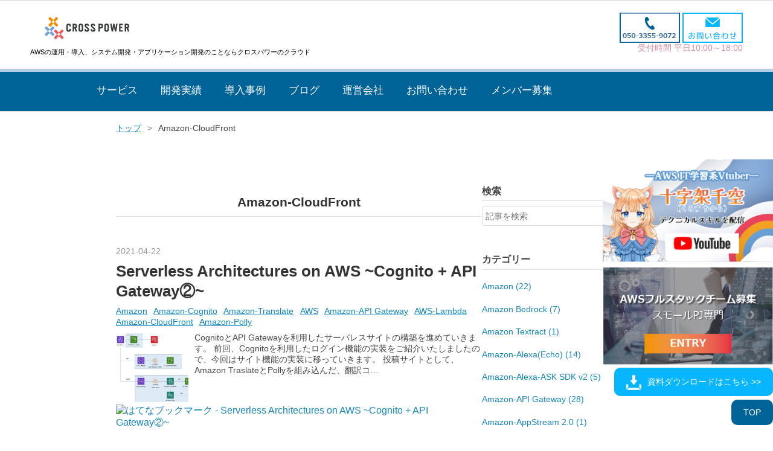

--- FILE ---
content_type: text/html; charset=utf-8
request_url: https://xp-cloud.jp/blog/archive/category/Amazon-CloudFront
body_size: 17198
content:
<!DOCTYPE html>
<html
  lang="ja"

data-admin-domain="//blog.hatena.ne.jp"
data-admin-origin="https://blog.hatena.ne.jp"
data-author="crosspower"
data-avail-langs="ja en"
data-blog="4207112889963921687.hatenablog-oem.com"
data-blog-host="4207112889963921687.hatenablog-oem.com"
data-blog-is-public="1"
data-blog-name="クロスパワークラウドブログ"
data-blog-owner="crosspower"
data-blog-show-ads=""
data-blog-show-sleeping-ads=""
data-blog-uri="https://xp-cloud.jp/blog/"
data-blog-uuid="4207112889963921687"
data-blogs-uri-base="https://xp-cloud.jp/blog"
data-brand="business_subdirectory_supported"
data-data-layer="{&quot;hatenablog&quot;:{&quot;admin&quot;:{},&quot;analytics&quot;:{&quot;brand_property_id&quot;:&quot;&quot;,&quot;measurement_id&quot;:&quot;&quot;,&quot;non_sampling_property_id&quot;:&quot;&quot;,&quot;property_id&quot;:&quot;&quot;,&quot;separated_property_id&quot;:&quot;UA-29716941-21&quot;},&quot;blog&quot;:{&quot;blog_id&quot;:&quot;4207112889963921687&quot;,&quot;content_seems_japanese&quot;:&quot;true&quot;,&quot;disable_ads&quot;:&quot;pro&quot;,&quot;enable_ads&quot;:&quot;false&quot;,&quot;enable_keyword_link&quot;:&quot;true&quot;,&quot;entry_show_footer_related_entries&quot;:&quot;true&quot;,&quot;force_pc_view&quot;:&quot;false&quot;,&quot;is_public&quot;:&quot;true&quot;,&quot;is_responsive_view&quot;:&quot;false&quot;,&quot;is_sleeping&quot;:&quot;false&quot;,&quot;lang&quot;:&quot;ja&quot;,&quot;name&quot;:&quot;\u30af\u30ed\u30b9\u30d1\u30ef\u30fc\u30af\u30e9\u30a6\u30c9\u30d6\u30ed\u30b0&quot;,&quot;owner_name&quot;:&quot;crosspower&quot;,&quot;uri&quot;:&quot;https://xp-cloud.jp/blog/&quot;},&quot;brand&quot;:&quot;business_subdirectory_supported&quot;,&quot;page_id&quot;:&quot;archive&quot;,&quot;permalink_entry&quot;:null,&quot;pro&quot;:&quot;pro&quot;,&quot;router_type&quot;:&quot;blogs&quot;}}"
data-device="pc"
data-dont-recommend-pro="false"
data-global-domain="https://hatena.blog"
data-globalheader-color="b"
data-globalheader-type="pc"
data-has-touch-view="1"
data-help-url="https://help.hatenablog.com"
data-hide-header="1"
data-page="archive"
data-parts-domain="https://hatenablog-parts.com"
data-plus-available="1"
data-pro="true"
data-router-type="blogs"
data-sentry-dsn="https://03a33e4781a24cf2885099fed222b56d@sentry.io/1195218"
data-sentry-environment="production"
data-sentry-sample-rate="0.1"
data-static-domain="https://cdn.blog.st-hatena.com"
data-version="eb858d677b6f9ea2eeb6a32d6d15a3"



  itemscope
  itemtype="http://schema.org/Blog"


  data-initial-state="{}"

  >
  <head prefix="og: http://ogp.me/ns# fb: http://ogp.me/ns/fb#">

  
    
  

  
  <meta name="viewport" content="width=device-width, initial-scale=1.0" />


  


  

  <meta name="robots" content="max-image-preview:large" />


  <meta charset="utf-8"/>
  <meta http-equiv="X-UA-Compatible" content="IE=7; IE=9; IE=10; IE=11" />
  <title>Amazon-CloudFront カテゴリーの記事一覧 - クロスパワークラウドブログ</title>

  
  <link rel="canonical" href="https://xp-cloud.jp/blog/archive/category/Amazon-CloudFront"/>



  

<meta itemprop="name" content="Amazon-CloudFront カテゴリーの記事一覧 - クロスパワークラウドブログ"/>

  <meta itemprop="image" content="https://cdn.blog.st-hatena.com/images/theme/og-image-1500.png"/>


  <meta property="og:title" content="Amazon-CloudFront カテゴリーの記事一覧 - クロスパワークラウドブログ"/>
<meta property="og:type" content="blog"/>
  <meta property="og:url" content="https://xp-cloud.jp/blog/archive/category/Amazon-CloudFront"/>

  
  
  
  <meta property="og:image" content="https://cdn.blog.st-hatena.com/images/theme/og-image-1500.png"/>

<meta property="og:image:alt" content="Amazon-CloudFront カテゴリーの記事一覧 - クロスパワークラウドブログ"/>
  <meta property="og:description" content="AWSを主としたシステム開発や技術についてブログを投稿。クラウド・オンプレミス・アプリ開発など、エンジニアのエンジニアのための技術ブログです。" />
<meta property="og:site_name" content="クロスパワークラウドブログ"/>

    <meta name="twitter:card" content="summary" />  <meta name="twitter:title" content="Amazon-CloudFront カテゴリーの記事一覧 - クロスパワークラウドブログ" />  <meta name="twitter:description" content="AWSを主としたシステム開発や技術についてブログを投稿。クラウド・オンプレミス・アプリ開発など、エンジニアのエンジニアのための技術ブログです。" />  <meta name="twitter:app:name:iphone" content="はてなブログアプリ" />
  <meta name="twitter:app:id:iphone" content="583299321" />
  <meta name="twitter:app:url:iphone" content="hatenablog:///open?uri=https%3A%2F%2Fxp-cloud.jp%2Fblog%2Farchive%2Fcategory%2FAmazon-CloudFront" />
  
    <meta name="keywords" content="AWS,クラウド,システム開発,アプリ開発,インフラ構築,エンジニア,オンプレミス,,Amazon-CloudFront" />


  
<script
  id="embed-gtm-data-layer-loader"
  data-data-layer-page-specific=""
>
(function() {
  function loadDataLayer(elem, attrName) {
    if (!elem) { return {}; }
    var json = elem.getAttribute(attrName);
    if (!json) { return {}; }
    return JSON.parse(json);
  }

  var globalVariables = loadDataLayer(
    document.documentElement,
    'data-data-layer'
  );
  var pageSpecificVariables = loadDataLayer(
    document.getElementById('embed-gtm-data-layer-loader'),
    'data-data-layer-page-specific'
  );

  var variables = [globalVariables, pageSpecificVariables];

  if (!window.dataLayer) {
    window.dataLayer = [];
  }

  for (var i = 0; i < variables.length; i++) {
    window.dataLayer.push(variables[i]);
  }
})();
</script>

<!-- Google Tag Manager -->
<script>(function(w,d,s,l,i){w[l]=w[l]||[];w[l].push({'gtm.start':
new Date().getTime(),event:'gtm.js'});var f=d.getElementsByTagName(s)[0],
j=d.createElement(s),dl=l!='dataLayer'?'&l='+l:'';j.async=true;j.src=
'https://www.googletagmanager.com/gtm.js?id='+i+dl;f.parentNode.insertBefore(j,f);
})(window,document,'script','dataLayer','GTM-P4CXTW');</script>
<!-- End Google Tag Manager -->
<!-- Google Tag Manager -->
<script>(function(w,d,s,l,i){w[l]=w[l]||[];w[l].push({'gtm.start':
new Date().getTime(),event:'gtm.js'});var f=d.getElementsByTagName(s)[0],
j=d.createElement(s),dl=l!='dataLayer'?'&l='+l:'';j.async=true;j.src=
'https://www.googletagmanager.com/gtm.js?id='+i+dl;f.parentNode.insertBefore(j,f);
})(window,document,'script','dataLayer','GTM-P2T2PT');</script>
<!-- End Google Tag Manager -->










  <link rel="shortcut icon" href="https://xp-cloud.jp/blog/icon/favicon">
<link rel="apple-touch-icon" href="https://xp-cloud.jp/blog/icon/touch">
<link rel="icon" sizes="192x192" href="https://xp-cloud.jp/blog/icon/link">

  

<link rel="alternate" type="application/atom+xml" title="Atom" href="https://xp-cloud.jp/blog/feed/category/Amazon-CloudFront"/>
<link rel="alternate" type="application/rss+xml" title="RSS2.0" href="https://xp-cloud.jp/blog/rss/category/Amazon-CloudFront"/>

  
  
  <link rel="author" href="http://www.hatena.ne.jp/crosspower/">


  

  
      <link rel="preload" href="https://cdn.image.st-hatena.com/image/scale/92e7e781b1e7055b5d66eba0923992976a6e47a1/backend=imagemagick;height=500;quality=80;version=1;width=500/https%3A%2F%2Fcdn-ak.f.st-hatena.com%2Fimages%2Ffotolife%2Fc%2Fcrosspower%2F20230228%2F20230228060509.png" as="image"/>


  
    
<link rel="stylesheet" type="text/css" href="https://cdn.blog.st-hatena.com/css/blog.css?version=eb858d677b6f9ea2eeb6a32d6d15a3"/>

    
  <link rel="stylesheet" type="text/css" href="https://usercss.blog.st-hatena.com/blog_style/4207112889963921687/1d53ff59a07d4077c258ec71a066aa490a5c4b7e"/>
  
  

  

  
<script> </script>

  
<style>
  div#google_afc_user,
  div.google-afc-user-container,
  div.google_afc_image,
  div.google_afc_blocklink {
      display: block !important;
  }
</style>


  

  

  

  

</head>

  <body class="page-archive enable-top-editarea enable-bottom-editarea page-archive-category category-Amazon-CloudFront globalheader-off globalheader-ng-enabled">
    

<div id="globalheader-container"
  data-brand="hatenablog"
  style="display: none"
  >
  <iframe id="globalheader" height="37" frameborder="0" allowTransparency="true"></iframe>
</div>


  
  
  

  <div id="container">
    <div id="container-inner">
      <header id="blog-title" data-brand="hatenablog">
  <div id="blog-title-inner" >
    <div id="blog-title-content">
      <h1 id="title"><a href="https://xp-cloud.jp/blog/">クロスパワークラウドブログ</a></h1>
      
    </div>
  </div>
</header>

      
  <div id="top-editarea">
    <link type="text/css" rel="stylesheet" href="https://hatena.wackwack.net/v1.1/css/fulldisplay.min.css"/>

<div class="pcdisplay">
<header>
  <div class="header-inner">

<!--クラウドサイトヘッダー-->

<div class="logo"><a href="/"><img src="https://xp-cloud.jp/images/header/cross_logo.png" alt="ロゴ"></a>
    <h1>AWSの運用・導入、システム開発・アプリケーション開発のことならクロスパワーのクラウド</h1></div>
     <div class="info">
  <a href="tel:05033559072"><img src="https://xp-cloud.jp/images/header/tel.png" alt="電話番号"></a> <a href="https://xp-cloud.jp/contact.html"><img src="https://xp-cloud.jp//images/header/mail.png" alt="お問い合わせ"></a>
    <p class="hours mgt10">受付時間 平日10:00～18:00</p>
</div><!--/info--></div><div class="clear"></div>
<!-- / ヘッダー -->    

<!-- gnavi -->

<div id="gnavi">
  <ul class="clear">
    <li class="toggle"> <a class="toggle" href="https://xp-cloud.jp/service/">サービス</a>
      <div class="menu"><div class="menuall">
        <div class="menutogglebox"> <a href="https://xp-cloud.jp/service/#cloud"><img src="https://xp-cloud.jp/images/top/service_topicon02.png"></a>
         <ul class="menu_inner">
          <li class="menu_title"><a href="https://xp-cloud.jp/service/#cloud">クラウドファイル共有</a></li>
        </ul></div>
        
        <div class="menutogglebox"><a href="https://xp-cloud.jp/service/#cloudmigration"><img  src="https://xp-cloud.jp/images/top/service_topicon03.png"></a><ul class="menu_inner">
          <li class="menu_title"><a href="https://xp-cloud.jp/service/#cloudmigration">クラウドへの移行</a></li>
        </ul></div>
       
        <div class="menutogglebox"><a href="https://xp-cloud.jp/service/#application"><img src="https://xp-cloud.jp/images/top/service_topicon04.png">  </a><ul class="menu_inner"> 
          <li class="menu_title"><a href="https://xp-cloud.jp/service/#application">アプリケーション開発</a></li>
        </ul></div>
        
        <div class="clear"></div>
        <div class="menutogglebox"><a href="https://xp-cloud.jp/service/#aws_server"><img src="https://xp-cloud.jp/images/top/service_topicon05.png">  </a><ul class="menu_inner">
          <li class="menu_title"><a href="https://xp-cloud.jp/service/#aws_server">サーバー構築・移行</a></li>
</ul></div> 
       
        <div class="menutogglebox"><a href="https://xp-cloud.jp/service/#websystem"><img src="https://xp-cloud.jp/images/top/service_topicon06.png">  </a><ul class="menu_inner">
          <li class="menu_title"><a href="https://xp-cloud.jp/service/#websystem">Webシステム開発</a></li>
        </ul></div> 
        
        <div class="menutogglebox"><a href="https://xp-cloud.jp/service/#network"><img src="https://xp-cloud.jp/images/top/service_topicon08.png">  </a><ul class="menu_inner">
          <li class="menu_title"><a href="https://xp-cloud.jp/service/#network">VPN</a></li>
 </ul></div> 
        <div class="menutogglebox"><a href="https://xp-cloud.jp/service/#monitoring"><img src="https://xp-cloud.jp/images/top/service_topicon07.png">  </a><ul class="menu_inner">
          <li class="menu_title"><a href="https://xp-cloud.jp/service/#monitoring">システム監視</a></li>
        </ul></div>
             
        <div class="clear"></div>        
      </div></div>
    </li>
    <li><a class="third after" href="https://xp-cloud.jp/developmentcase/">開発実績</a></li>
    <li><a class="third after" href="https://xp-cloud.jp/case/">導入事例</a></li>
    <li><a class="third after" href="https://xp-cloud.jp/blog/">ブログ</a></li>
    <li><a class="third after" href="https://xp-cloud.jp/about.html">運営会社</a></li>
    <li><a class="third after" href="https://xp-cloud.jp/contact.html">お問い合わせ</a></li>

　　<li><a class="third after" href="https://xp-cloud.jp/lp/recruit/">メンバー募集</a></li>
  </ul>
</div>
<p class="pagetop"><a href="#top-editarea">TOP</a></p>
<p class="dlbnr_tui"><a href="https://xp-cloud.jp/download.html">資料ダウンロードはこちら &gt;&gt;</a></p>
<p class="entry_banner"><a href="https://xp-cloud.jp/lp/recruit/" target="_blank"><img src="https://xp-cloud.jp/lp/recruit/images/entry_banner.jpg" alt="エントリーバナー"></a></p>
<p class="youtube_banner"><a href="https://www.youtube.com/@%E5%8D%81%E5%AD%97%E6%9E%B6%E5%8D%83%E7%A9%BA?sub_confirmation=1" target="_blank"><img src="https://xp-cloud.jp/images/blog/site_youtube_banner.png" alt="十字架千空Youtubeバナー"></a></p>
</header></div>
  </div>


      
          <div id="top-box">
    <div class="breadcrumb" data-test-id="breadcrumb">
      <div class="breadcrumb-inner">
        <a class="breadcrumb-link" href="https://xp-cloud.jp/blog/"><span>トップ</span></a>          <span class="breadcrumb-gt">&gt;</span>          <span class="breadcrumb-child">            <span>Amazon-CloudFront</span>          </span>      </div>
    </div>
  </div>
  <script type="application/ld+json" class="test-breadcrumb-json-ld">
    {"itemListElement":[{"position":1,"@type":"ListItem","item":{"@id":"https://xp-cloud.jp/blog/","name":"トップ"}}],"@type":"BreadcrumbList","@context":"http://schema.org"}
  </script>
      
      



<div id="content">
  <div id="content-inner">
    <div id="wrapper">
      <div id="main">
        <div id="main-inner">
          

          

  <header class="archive-header-category">
    <h2 class="archive-heading">Amazon-CloudFront</h2>
  
  </header>



          

          

          
            <div class="archive-entries">
              
                
                  <section class="archive-entry test-archive-entry autopagerize_page_element" data-uuid="4207112889971002216">
<div class="archive-entry-header">
  <div class="date archive-date">
    <a href="https://xp-cloud.jp/blog/archive/2021/04/22" rel="nofollow">
      <time datetime="2021-04-22" title="2021-04-22">
        <span class="date-year">2021</span><span class="hyphen">-</span><span class="date-month">04</span><span class="hyphen">-</span><span class="date-day">22</span>
      </time>
    </a>
  </div>

  <h1 class="entry-title">
    <a class="entry-title-link" href="https://xp-cloud.jp/blog/2021/04/22/11465/">Serverless Architectures on AWS ~Cognito + API Gateway②~</a>
    
    
  </h1>
</div>


  <div class="categories">
    
      <a href="https://xp-cloud.jp/blog/archive/category/Amazon" class="archive-category-link category-Amazon">Amazon</a>
    
      <a href="https://xp-cloud.jp/blog/archive/category/Amazon-Cognito" class="archive-category-link category-Amazon-Cognito">Amazon-Cognito</a>
    
      <a href="https://xp-cloud.jp/blog/archive/category/Amazon-Translate" class="archive-category-link category-Amazon-Translate">Amazon-Translate</a>
    
      <a href="https://xp-cloud.jp/blog/archive/category/AWS" class="archive-category-link category-AWS">AWS</a>
    
      <a href="https://xp-cloud.jp/blog/archive/category/Amazon-API%20Gateway" class="archive-category-link category-Amazon-API Gateway">Amazon-API Gateway</a>
    
      <a href="https://xp-cloud.jp/blog/archive/category/AWS-Lambda" class="archive-category-link category-AWS-Lambda">AWS-Lambda</a>
    
      <a href="https://xp-cloud.jp/blog/archive/category/Amazon-CloudFront" class="archive-category-link category-Amazon-CloudFront">Amazon-CloudFront</a>
    
      <a href="https://xp-cloud.jp/blog/archive/category/Amazon-Polly" class="archive-category-link category-Amazon-Polly">Amazon-Polly</a>
    
  </div>


  <a href="https://xp-cloud.jp/blog/2021/04/22/11465/" class="entry-thumb-link">
    <div class="entry-thumb" style="background-image: url('https://cdn.image.st-hatena.com/image/scale/92e7e781b1e7055b5d66eba0923992976a6e47a1/backend=imagemagick;height=500;quality=80;version=1;width=500/https%3A%2F%2Fcdn-ak.f.st-hatena.com%2Fimages%2Ffotolife%2Fc%2Fcrosspower%2F20230228%2F20230228060509.png');">
    </div>
  </a>
<div class="archive-entry-body">
  <p class="entry-description">
    
      CognitoとAPI Gatewayを利用したサーバレスサイトの構築を進めていきます。 前回、Cognitoを利用したログイン機能の実装をご紹介いたしましたので、今回はサイト機能の実装に移っていきます。 投稿サイトとして、Amazon TraslateとPollyを組み込んだ、翻訳コ…
    
  </p>

  
    <div class="archive-entry-tags-wrapper">
  <div class="archive-entry-tags">  </div>
</div>

  

  <span class="social-buttons">
    
    
      <a href="https://b.hatena.ne.jp/entry/s/xp-cloud.jp/blog/2021/04/22/11465/" class="bookmark-widget-counter">
        <img src="https://b.hatena.ne.jp/entry/image/https://xp-cloud.jp/blog/2021/04/22/11465/" alt="はてなブックマーク - Serverless Architectures on AWS ~Cognito + API Gateway②~" />
      </a>
    

    <span
      class="star-container"
      data-hatena-star-container
      data-hatena-star-url="https://xp-cloud.jp/blog/2021/04/22/11465/"
      data-hatena-star-title="Serverless Architectures on AWS ~Cognito + API Gateway②~"
      data-hatena-star-variant="profile-icon"
      data-hatena-star-profile-url-template="https://blog.hatena.ne.jp/{username}/"
    ></span>
  </span>
</div>
</section>
              
                
                  <section class="archive-entry test-archive-entry autopagerize_page_element" data-uuid="4207112889971001866">
<div class="archive-entry-header">
  <div class="date archive-date">
    <a href="https://xp-cloud.jp/blog/archive/2021/04/21" rel="nofollow">
      <time datetime="2021-04-21" title="2021-04-21">
        <span class="date-year">2021</span><span class="hyphen">-</span><span class="date-month">04</span><span class="hyphen">-</span><span class="date-day">21</span>
      </time>
    </a>
  </div>

  <h1 class="entry-title">
    <a class="entry-title-link" href="https://xp-cloud.jp/blog/2021/04/21/11403/">Serverless Architectures on AWS ~Cognito + API Gateway①~</a>
    
    
  </h1>
</div>


  <div class="categories">
    
      <a href="https://xp-cloud.jp/blog/archive/category/AWS" class="archive-category-link category-AWS">AWS</a>
    
      <a href="https://xp-cloud.jp/blog/archive/category/Amazon-Cognito" class="archive-category-link category-Amazon-Cognito">Amazon-Cognito</a>
    
      <a href="https://xp-cloud.jp/blog/archive/category/Amazon-Translate" class="archive-category-link category-Amazon-Translate">Amazon-Translate</a>
    
      <a href="https://xp-cloud.jp/blog/archive/category/Amazon-API%20Gateway" class="archive-category-link category-Amazon-API Gateway">Amazon-API Gateway</a>
    
      <a href="https://xp-cloud.jp/blog/archive/category/Amazon-CloudFront" class="archive-category-link category-Amazon-CloudFront">Amazon-CloudFront</a>
    
      <a href="https://xp-cloud.jp/blog/archive/category/AWS-Lambda" class="archive-category-link category-AWS-Lambda">AWS-Lambda</a>
    
      <a href="https://xp-cloud.jp/blog/archive/category/Amazon-Polly" class="archive-category-link category-Amazon-Polly">Amazon-Polly</a>
    
  </div>


  <a href="https://xp-cloud.jp/blog/2021/04/21/11403/" class="entry-thumb-link">
    <div class="entry-thumb" style="background-image: url('https://cdn.image.st-hatena.com/image/scale/7fc0e0544f9daacfbb55c782801ff2b23431ebb0/backend=imagemagick;height=500;quality=80;version=1;width=500/https%3A%2F%2Fcdn-ak.f.st-hatena.com%2Fimages%2Ffotolife%2Fc%2Fcrosspower%2F20230227%2F20230227235557.png');">
    </div>
  </a>
<div class="archive-entry-body">
  <p class="entry-description">
    
      AWSサービスを利用したサーバレスアーキテクチャとして、翻訳機能付きのコミュニケーションサイトを構築。 Cognitoを利用したログイン機能付きのサーバレスサイトとなります。 コミュニケーションサイトということで、API Gatewayで投稿機能を設け、Amazon T…
    
  </p>

  
    <div class="archive-entry-tags-wrapper">
  <div class="archive-entry-tags">  </div>
</div>

  

  <span class="social-buttons">
    
    
      <a href="https://b.hatena.ne.jp/entry/s/xp-cloud.jp/blog/2021/04/21/11403/" class="bookmark-widget-counter">
        <img src="https://b.hatena.ne.jp/entry/image/https://xp-cloud.jp/blog/2021/04/21/11403/" alt="はてなブックマーク - Serverless Architectures on AWS ~Cognito + API Gateway①~" />
      </a>
    

    <span
      class="star-container"
      data-hatena-star-container
      data-hatena-star-url="https://xp-cloud.jp/blog/2021/04/21/11403/"
      data-hatena-star-title="Serverless Architectures on AWS ~Cognito + API Gateway①~"
      data-hatena-star-variant="profile-icon"
      data-hatena-star-profile-url-template="https://blog.hatena.ne.jp/{username}/"
    ></span>
  </span>
</div>
</section>
              
                
                  <section class="archive-entry test-archive-entry autopagerize_page_element" data-uuid="4207112889971001592">
<div class="archive-entry-header">
  <div class="date archive-date">
    <a href="https://xp-cloud.jp/blog/archive/2020/08/21" rel="nofollow">
      <time datetime="2020-08-21" title="2020-08-21">
        <span class="date-year">2020</span><span class="hyphen">-</span><span class="date-month">08</span><span class="hyphen">-</span><span class="date-day">21</span>
      </time>
    </a>
  </div>

  <h1 class="entry-title">
    <a class="entry-title-link" href="https://xp-cloud.jp/blog/2020/08/21/7453/">CloudFront + Lambda@Edge + SecretsManagerでBasic認証</a>
    
    
  </h1>
</div>


  <div class="categories">
    
      <a href="https://xp-cloud.jp/blog/archive/category/AWS" class="archive-category-link category-AWS">AWS</a>
    
      <a href="https://xp-cloud.jp/blog/archive/category/Amazon-CloudFront" class="archive-category-link category-Amazon-CloudFront">Amazon-CloudFront</a>
    
      <a href="https://xp-cloud.jp/blog/archive/category/AWS-Lambda" class="archive-category-link category-AWS-Lambda">AWS-Lambda</a>
    
      <a href="https://xp-cloud.jp/blog/archive/category/AWS-Secrets%20Manager" class="archive-category-link category-AWS-Secrets Manager">AWS-Secrets Manager</a>
    
  </div>


  <a href="https://xp-cloud.jp/blog/2020/08/21/7453/" class="entry-thumb-link">
    <div class="entry-thumb" style="background-image: url('https://cdn.image.st-hatena.com/image/scale/fb900a4502d6d20f4a37b8c99db9050a55607c3c/backend=imagemagick;height=500;quality=80;version=1;width=500/https%3A%2F%2Fcdn-ak.f.st-hatena.com%2Fimages%2Ffotolife%2Fc%2Fcrosspower%2F20230227%2F20230227225621.png');">
    </div>
  </a>
<div class="archive-entry-body">
  <p class="entry-description">
    
      CloudFront + Lambda@EdegのBasic認証の仕組みにSecretsManagerを組み込んでいきたいと思います。今回はLambda@Edgeの関数は、Python（3.7）にて作成していきます。便利なサービスとなっているので、お試しになってみてはいかがでしょうか。
    
  </p>

  
    <div class="archive-entry-tags-wrapper">
  <div class="archive-entry-tags">  </div>
</div>

  

  <span class="social-buttons">
    
    
      <a href="https://b.hatena.ne.jp/entry/s/xp-cloud.jp/blog/2020/08/21/7453/" class="bookmark-widget-counter">
        <img src="https://b.hatena.ne.jp/entry/image/https://xp-cloud.jp/blog/2020/08/21/7453/" alt="はてなブックマーク - CloudFront + Lambda@Edge + SecretsManagerでBasic認証" />
      </a>
    

    <span
      class="star-container"
      data-hatena-star-container
      data-hatena-star-url="https://xp-cloud.jp/blog/2020/08/21/7453/"
      data-hatena-star-title="CloudFront + Lambda@Edge + SecretsManagerでBasic認証"
      data-hatena-star-variant="profile-icon"
      data-hatena-star-profile-url-template="https://blog.hatena.ne.jp/{username}/"
    ></span>
  </span>
</div>
</section>
              
                
                  <section class="archive-entry test-archive-entry autopagerize_page_element" data-uuid="4207112889970986299">
<div class="archive-entry-header">
  <div class="date archive-date">
    <a href="https://xp-cloud.jp/blog/archive/2018/06/15" rel="nofollow">
      <time datetime="2018-06-15" title="2018-06-15">
        <span class="date-year">2018</span><span class="hyphen">-</span><span class="date-month">06</span><span class="hyphen">-</span><span class="date-day">15</span>
      </time>
    </a>
  </div>

  <h1 class="entry-title">
    <a class="entry-title-link" href="https://xp-cloud.jp/blog/2018/06/15/3633/">Serverless Architectures on AWS  ~CloudFront + Lambda@Edge + API Gateway~</a>
    
    
  </h1>
</div>


  <div class="categories">
    
      <a href="https://xp-cloud.jp/blog/archive/category/AWS" class="archive-category-link category-AWS">AWS</a>
    
      <a href="https://xp-cloud.jp/blog/archive/category/Amazon-API%20Gateway" class="archive-category-link category-Amazon-API Gateway">Amazon-API Gateway</a>
    
      <a href="https://xp-cloud.jp/blog/archive/category/AWS-CloudFormation" class="archive-category-link category-AWS-CloudFormation">AWS-CloudFormation</a>
    
      <a href="https://xp-cloud.jp/blog/archive/category/Amazon-CloudFront" class="archive-category-link category-Amazon-CloudFront">Amazon-CloudFront</a>
    
      <a href="https://xp-cloud.jp/blog/archive/category/AWS-Lambda" class="archive-category-link category-AWS-Lambda">AWS-Lambda</a>
    
      <a href="https://xp-cloud.jp/blog/archive/category/AWS-S3" class="archive-category-link category-AWS-S3">AWS-S3</a>
    
      <a href="https://xp-cloud.jp/blog/archive/category/%E3%82%B5%E3%83%BC%E3%83%90%E3%83%BC%E3%83%AC%E3%82%B9%E3%82%A2%E3%83%BC%E3%82%AD%E3%83%86%E3%82%AF%E3%83%81%E3%83%A3" class="archive-category-link category-サーバーレスアーキテクチャ">サーバーレスアーキテクチャ</a>
    
  </div>


  <a href="https://xp-cloud.jp/blog/2018/06/15/3633/" class="entry-thumb-link">
    <div class="entry-thumb" style="background-image: url('https://cdn.image.st-hatena.com/image/scale/8aa28e79a8723297cf26aeca3d11300a158b94ee/backend=imagemagick;height=500;quality=80;version=1;width=500/https%3A%2F%2Fcdn-ak.f.st-hatena.com%2Fimages%2Ffotolife%2Fc%2Fcrosspower%2F20230228%2F20230228043235.png');">
    </div>
  </a>
<div class="archive-entry-body">
  <p class="entry-description">
    
      今回はAWS環境におけるサーバレスアーキテクチャの構築をご紹介します。単純なアプリケーションなどであれば利用コストを削減することも可能で、運用やバックアップなどのタスクも削減できます。
    
  </p>

  
    <div class="archive-entry-tags-wrapper">
  <div class="archive-entry-tags">  </div>
</div>

  

  <span class="social-buttons">
    
    
      <a href="https://b.hatena.ne.jp/entry/s/xp-cloud.jp/blog/2018/06/15/3633/" class="bookmark-widget-counter">
        <img src="https://b.hatena.ne.jp/entry/image/https://xp-cloud.jp/blog/2018/06/15/3633/" alt="はてなブックマーク - Serverless Architectures on AWS  ~CloudFront + Lambda@Edge + API Gateway~" />
      </a>
    

    <span
      class="star-container"
      data-hatena-star-container
      data-hatena-star-url="https://xp-cloud.jp/blog/2018/06/15/3633/"
      data-hatena-star-title="Serverless Architectures on AWS  ~CloudFront + Lambda@Edge + API Gateway~"
      data-hatena-star-variant="profile-icon"
      data-hatena-star-profile-url-template="https://blog.hatena.ne.jp/{username}/"
    ></span>
  </span>
</div>
</section>
              
                
                  <section class="archive-entry test-archive-entry autopagerize_page_element" data-uuid="4207112889970204311">
<div class="archive-entry-header">
  <div class="date archive-date">
    <a href="https://xp-cloud.jp/blog/archive/2016/09/02" rel="nofollow">
      <time datetime="2016-09-02" title="2016-09-02">
        <span class="date-year">2016</span><span class="hyphen">-</span><span class="date-month">09</span><span class="hyphen">-</span><span class="date-day">02</span>
      </time>
    </a>
  </div>

  <h1 class="entry-title">
    <a class="entry-title-link" href="https://xp-cloud.jp/blog/2016/09/02/1563/">WAFによるアクセス制御（Cloud Front + S3）</a>
    
    
  </h1>
</div>


  <div class="categories">
    
      <a href="https://xp-cloud.jp/blog/archive/category/AWS" class="archive-category-link category-AWS">AWS</a>
    
      <a href="https://xp-cloud.jp/blog/archive/category/AWS-WAF" class="archive-category-link category-AWS-WAF">AWS-WAF</a>
    
      <a href="https://xp-cloud.jp/blog/archive/category/Amazon-CloudFront" class="archive-category-link category-Amazon-CloudFront">Amazon-CloudFront</a>
    
      <a href="https://xp-cloud.jp/blog/archive/category/AWS-S3" class="archive-category-link category-AWS-S3">AWS-S3</a>
    
  </div>


  <a href="https://xp-cloud.jp/blog/2016/09/02/1563/" class="entry-thumb-link">
    <div class="entry-thumb" style="background-image: url('https://cdn.image.st-hatena.com/image/scale/3def001ad01cc87c88a45eaeeab9f2381bb03361/backend=imagemagick;height=500;quality=80;version=1;width=500/https%3A%2F%2Fs3-ap-northeast-1.amazonaws.com%2Fxp-wp-content%2Fblog%2Fwp-content%2Fuploads%2F2016%2F07%2F13113012%2F66c19942ab4ba346fdb64ccc04cde373.png');">
    </div>
  </a>
<div class="archive-entry-body">
  <p class="entry-description">
    
      今回はAWS WAFによるWebアクセス制御の機能についてご紹介致します。下記のような構成でWAFによるS3バケット内のオブジェクトへのアクセス制御を行っていきます。[S3の設定] Cloud Front用にS3バケットを作成し、テスト用ファイルをアップロードしておきます…
    
  </p>

  
    <div class="archive-entry-tags-wrapper">
  <div class="archive-entry-tags">  </div>
</div>

  

  <span class="social-buttons">
    
    
      <a href="https://b.hatena.ne.jp/entry/s/xp-cloud.jp/blog/2016/09/02/1563/" class="bookmark-widget-counter">
        <img src="https://b.hatena.ne.jp/entry/image/https://xp-cloud.jp/blog/2016/09/02/1563/" alt="はてなブックマーク - WAFによるアクセス制御（Cloud Front + S3）" />
      </a>
    

    <span
      class="star-container"
      data-hatena-star-container
      data-hatena-star-url="https://xp-cloud.jp/blog/2016/09/02/1563/"
      data-hatena-star-title="WAFによるアクセス制御（Cloud Front + S3）"
      data-hatena-star-variant="profile-icon"
      data-hatena-star-profile-url-template="https://blog.hatena.ne.jp/{username}/"
    ></span>
  </span>
</div>
</section>
              
            </div>

          
        </div>

        
      </div>
    </div>

    
<aside id="box2">
  
  <div id="box2-inner">
    
      <div class="hatena-module hatena-module-search-box">
  <div class="hatena-module-title">
    検索
  </div>
  <div class="hatena-module-body">
    <form class="search-form" role="search" action="https://xp-cloud.jp/blog/search" method="get">
  <input type="text" name="q" class="search-module-input" value="" placeholder="記事を検索" required>
  <input type="submit" value="検索" class="search-module-button" />
</form>

  </div>
</div>

    
      

<div class="hatena-module hatena-module-category">
  <div class="hatena-module-title">
    カテゴリー
  </div>
  <div class="hatena-module-body">
    <ul class="hatena-urllist">
      
        <li>
          <a href="https://xp-cloud.jp/blog/archive/category/Amazon" class="category-Amazon">
            Amazon (22)
          </a>
        </li>
      
        <li>
          <a href="https://xp-cloud.jp/blog/archive/category/Amazon%20Bedrock" class="category-Amazon-Bedrock">
            Amazon Bedrock (7)
          </a>
        </li>
      
        <li>
          <a href="https://xp-cloud.jp/blog/archive/category/Amazon%20Textract" class="category-Amazon-Textract">
            Amazon Textract (1)
          </a>
        </li>
      
        <li>
          <a href="https://xp-cloud.jp/blog/archive/category/Amazon-Alexa%28Echo%29" class="category-Amazon-Alexa(Echo)">
            Amazon-Alexa(Echo) (14)
          </a>
        </li>
      
        <li>
          <a href="https://xp-cloud.jp/blog/archive/category/Amazon-Alexa-ASK%20SDK%20v2" class="category-Amazon-Alexa-ASK-SDK-v2">
            Amazon-Alexa-ASK SDK v2 (5)
          </a>
        </li>
      
        <li>
          <a href="https://xp-cloud.jp/blog/archive/category/Amazon-API%20Gateway" class="category-Amazon-API-Gateway">
            Amazon-API Gateway (28)
          </a>
        </li>
      
        <li>
          <a href="https://xp-cloud.jp/blog/archive/category/Amazon-AppStream%202.0" class="category-Amazon-AppStream-2.0">
            Amazon-AppStream 2.0 (1)
          </a>
        </li>
      
        <li>
          <a href="https://xp-cloud.jp/blog/archive/category/Amazon-Athena" class="category-Amazon-Athena">
            Amazon-Athena (4)
          </a>
        </li>
      
        <li>
          <a href="https://xp-cloud.jp/blog/archive/category/Amazon-CloudFront" class="category-Amazon-CloudFront">
            Amazon-CloudFront (5)
          </a>
        </li>
      
        <li>
          <a href="https://xp-cloud.jp/blog/archive/category/Amazon-CloudWatch" class="category-Amazon-CloudWatch">
            Amazon-CloudWatch (9)
          </a>
        </li>
      
        <li>
          <a href="https://xp-cloud.jp/blog/archive/category/Amazon-Cognito" class="category-Amazon-Cognito">
            Amazon-Cognito (5)
          </a>
        </li>
      
        <li>
          <a href="https://xp-cloud.jp/blog/archive/category/Amazon-Comprehend" class="category-Amazon-Comprehend">
            Amazon-Comprehend (1)
          </a>
        </li>
      
        <li>
          <a href="https://xp-cloud.jp/blog/archive/category/Amazon-Connect" class="category-Amazon-Connect">
            Amazon-Connect (17)
          </a>
        </li>
      
        <li>
          <a href="https://xp-cloud.jp/blog/archive/category/Amazon-DynamoDB" class="category-Amazon-DynamoDB">
            Amazon-DynamoDB (23)
          </a>
        </li>
      
        <li>
          <a href="https://xp-cloud.jp/blog/archive/category/Amazon-EBS" class="category-Amazon-EBS">
            Amazon-EBS (2)
          </a>
        </li>
      
        <li>
          <a href="https://xp-cloud.jp/blog/archive/category/Amazon-EC2" class="category-Amazon-EC2">
            Amazon-EC2 (26)
          </a>
        </li>
      
        <li>
          <a href="https://xp-cloud.jp/blog/archive/category/Amazon-EC2-Auto%20Recovery" class="category-Amazon-EC2-Auto-Recovery">
            Amazon-EC2-Auto Recovery (1)
          </a>
        </li>
      
        <li>
          <a href="https://xp-cloud.jp/blog/archive/category/Amazon-EC2-Create%20Snapshot" class="category-Amazon-EC2-Create-Snapshot">
            Amazon-EC2-Create Snapshot (1)
          </a>
        </li>
      
        <li>
          <a href="https://xp-cloud.jp/blog/archive/category/Amazon-EC2-Run%20Command%20%28Linux%29" class="category-Amazon-EC2-Run-Command-(Linux)">
            Amazon-EC2-Run Command (Linux) (1)
          </a>
        </li>
      
        <li>
          <a href="https://xp-cloud.jp/blog/archive/category/Amazon-Echo%20%E3%81%AE%E3%83%AD%E3%82%B0%E3%82%A4%E3%83%B3%E6%A9%9F%E8%83%BD" class="category-Amazon-Echo-のログイン機能">
            Amazon-Echo のログイン機能 (1)
          </a>
        </li>
      
        <li>
          <a href="https://xp-cloud.jp/blog/archive/category/Amazon-Echo%E3%81%AB%E3%82%B9%E3%82%AD%E3%83%AB%E3%82%92%E8%BF%BD%E5%8A%A0" class="category-Amazon-Echoにスキルを追加">
            Amazon-Echoにスキルを追加 (1)
          </a>
        </li>
      
        <li>
          <a href="https://xp-cloud.jp/blog/archive/category/Amazon-Echo%E3%81%AE%E3%82%B9%E3%82%AD%E3%83%AB%E7%94%B3%E8%AB%8B" class="category-Amazon-Echoのスキル申請">
            Amazon-Echoのスキル申請 (1)
          </a>
        </li>
      
        <li>
          <a href="https://xp-cloud.jp/blog/archive/category/Amazon-ElastiCache" class="category-Amazon-ElastiCache">
            Amazon-ElastiCache (2)
          </a>
        </li>
      
        <li>
          <a href="https://xp-cloud.jp/blog/archive/category/Amazon-Elasticsearch" class="category-Amazon-Elasticsearch">
            Amazon-Elasticsearch (3)
          </a>
        </li>
      
        <li>
          <a href="https://xp-cloud.jp/blog/archive/category/Amazon-EventBridge" class="category-Amazon-EventBridge">
            Amazon-EventBridge (1)
          </a>
        </li>
      
        <li>
          <a href="https://xp-cloud.jp/blog/archive/category/Amazon-Guard%E2%80%8BDuty" class="category-Amazon-Guard​Duty">
            Amazon-Guard​Duty (2)
          </a>
        </li>
      
        <li>
          <a href="https://xp-cloud.jp/blog/archive/category/Amazon-Honeycode" class="category-Amazon-Honeycode">
            Amazon-Honeycode (2)
          </a>
        </li>
      
        <li>
          <a href="https://xp-cloud.jp/blog/archive/category/Amazon-Inspector" class="category-Amazon-Inspector">
            Amazon-Inspector (1)
          </a>
        </li>
      
        <li>
          <a href="https://xp-cloud.jp/blog/archive/category/Amazon-Kinesis%20Data%20Firehose" class="category-Amazon-Kinesis-Data-Firehose">
            Amazon-Kinesis Data Firehose (2)
          </a>
        </li>
      
        <li>
          <a href="https://xp-cloud.jp/blog/archive/category/Amazon-Lex" class="category-Amazon-Lex">
            Amazon-Lex (2)
          </a>
        </li>
      
        <li>
          <a href="https://xp-cloud.jp/blog/archive/category/Amazon-Lightsail" class="category-Amazon-Lightsail">
            Amazon-Lightsail (1)
          </a>
        </li>
      
        <li>
          <a href="https://xp-cloud.jp/blog/archive/category/Amazon-Managed%20Blockchain" class="category-Amazon-Managed-Blockchain">
            Amazon-Managed Blockchain (1)
          </a>
        </li>
      
        <li>
          <a href="https://xp-cloud.jp/blog/archive/category/Amazon-Polly" class="category-Amazon-Polly">
            Amazon-Polly (6)
          </a>
        </li>
      
        <li>
          <a href="https://xp-cloud.jp/blog/archive/category/Amazon-Q" class="category-Amazon-Q">
            Amazon-Q (1)
          </a>
        </li>
      
        <li>
          <a href="https://xp-cloud.jp/blog/archive/category/Amazon-RDS" class="category-Amazon-RDS">
            Amazon-RDS (14)
          </a>
        </li>
      
        <li>
          <a href="https://xp-cloud.jp/blog/archive/category/Amazon-RDS-for%20Oracle%20%E3%81%AE%E7%9B%A3%E8%A6%96" class="category-Amazon-RDS-for-Oracle-の監視">
            Amazon-RDS-for Oracle の監視 (1)
          </a>
        </li>
      
        <li>
          <a href="https://xp-cloud.jp/blog/archive/category/Amazon-RDS-for%20Oracle%E3%81%A8%E3%82%AA%E3%83%B3%E3%83%97%E3%83%AC%E3%81%AE%E9%81%95%E3%81%84" class="category-Amazon-RDS-for-Oracleとオンプレの違い">
            Amazon-RDS-for Oracleとオンプレの違い (3)
          </a>
        </li>
      
        <li>
          <a href="https://xp-cloud.jp/blog/archive/category/Amazon-RDS-RDS%20for%20Oracle" class="category-Amazon-RDS-RDS-for-Oracle">
            Amazon-RDS-RDS for Oracle (5)
          </a>
        </li>
      
        <li>
          <a href="https://xp-cloud.jp/blog/archive/category/Amazon-RDS-RDS%20for%20SQL%20Server" class="category-Amazon-RDS-RDS-for-SQL-Server">
            Amazon-RDS-RDS for SQL Server (1)
          </a>
        </li>
      
        <li>
          <a href="https://xp-cloud.jp/blog/archive/category/Amazon-Rekognition" class="category-Amazon-Rekognition">
            Amazon-Rekognition (6)
          </a>
        </li>
      
        <li>
          <a href="https://xp-cloud.jp/blog/archive/category/Amazon-SQS" class="category-Amazon-SQS">
            Amazon-SQS (1)
          </a>
        </li>
      
        <li>
          <a href="https://xp-cloud.jp/blog/archive/category/Amazon-Transcribe" class="category-Amazon-Transcribe">
            Amazon-Transcribe (2)
          </a>
        </li>
      
        <li>
          <a href="https://xp-cloud.jp/blog/archive/category/Amazon-Translate" class="category-Amazon-Translate">
            Amazon-Translate (6)
          </a>
        </li>
      
        <li>
          <a href="https://xp-cloud.jp/blog/archive/category/Amazon-VPC" class="category-Amazon-VPC">
            Amazon-VPC (3)
          </a>
        </li>
      
        <li>
          <a href="https://xp-cloud.jp/blog/archive/category/Amazon-WorkSpaces" class="category-Amazon-WorkSpaces">
            Amazon-WorkSpaces (3)
          </a>
        </li>
      
        <li>
          <a href="https://xp-cloud.jp/blog/archive/category/Apache" class="category-Apache">
            Apache (1)
          </a>
        </li>
      
        <li>
          <a href="https://xp-cloud.jp/blog/archive/category/Authorization%20Code%20Grant" class="category-Authorization-Code-Grant">
            Authorization Code Grant (1)
          </a>
        </li>
      
        <li>
          <a href="https://xp-cloud.jp/blog/archive/category/AWS" class="category-AWS">
            AWS (218)
          </a>
        </li>
      
        <li>
          <a href="https://xp-cloud.jp/blog/archive/category/AWS-ALB" class="category-AWS-ALB">
            AWS-ALB (1)
          </a>
        </li>
      
        <li>
          <a href="https://xp-cloud.jp/blog/archive/category/AWS-Amplify" class="category-AWS-Amplify">
            AWS-Amplify (5)
          </a>
        </li>
      
        <li>
          <a href="https://xp-cloud.jp/blog/archive/category/AWS-AppSync" class="category-AWS-AppSync">
            AWS-AppSync (2)
          </a>
        </li>
      
        <li>
          <a href="https://xp-cloud.jp/blog/archive/category/AWS-Billing" class="category-AWS-Billing">
            AWS-Billing (1)
          </a>
        </li>
      
        <li>
          <a href="https://xp-cloud.jp/blog/archive/category/AWS-CDK" class="category-AWS-CDK">
            AWS-CDK (1)
          </a>
        </li>
      
        <li>
          <a href="https://xp-cloud.jp/blog/archive/category/AWS-CLI" class="category-AWS-CLI">
            AWS-CLI (7)
          </a>
        </li>
      
        <li>
          <a href="https://xp-cloud.jp/blog/archive/category/AWS-Client%20VPN" class="category-AWS-Client-VPN">
            AWS-Client VPN (1)
          </a>
        </li>
      
        <li>
          <a href="https://xp-cloud.jp/blog/archive/category/AWS-Cloud9" class="category-AWS-Cloud9">
            AWS-Cloud9 (4)
          </a>
        </li>
      
        <li>
          <a href="https://xp-cloud.jp/blog/archive/category/AWS-CloudFormation" class="category-AWS-CloudFormation">
            AWS-CloudFormation (7)
          </a>
        </li>
      
        <li>
          <a href="https://xp-cloud.jp/blog/archive/category/AWS-CodeCommit" class="category-AWS-CodeCommit">
            AWS-CodeCommit (1)
          </a>
        </li>
      
        <li>
          <a href="https://xp-cloud.jp/blog/archive/category/AWS-CodeDeploy" class="category-AWS-CodeDeploy">
            AWS-CodeDeploy (1)
          </a>
        </li>
      
        <li>
          <a href="https://xp-cloud.jp/blog/archive/category/AWS-CodePipeline" class="category-AWS-CodePipeline">
            AWS-CodePipeline (1)
          </a>
        </li>
      
        <li>
          <a href="https://xp-cloud.jp/blog/archive/category/AWS-CodeStar" class="category-AWS-CodeStar">
            AWS-CodeStar (2)
          </a>
        </li>
      
        <li>
          <a href="https://xp-cloud.jp/blog/archive/category/AWS-Database%20Migration%20Service%20%28DMS%29" class="category-AWS-Database-Migration-Service-(DMS)">
            AWS-Database Migration Service (DMS) (2)
          </a>
        </li>
      
        <li>
          <a href="https://xp-cloud.jp/blog/archive/category/AWS-Elastic%20Beanstalk" class="category-AWS-Elastic-Beanstalk">
            AWS-Elastic Beanstalk (1)
          </a>
        </li>
      
        <li>
          <a href="https://xp-cloud.jp/blog/archive/category/AWS-Elastic%20Load%20Balancing%20%28ELB%29" class="category-AWS-Elastic-Load-Balancing-(ELB)">
            AWS-Elastic Load Balancing (ELB) (2)
          </a>
        </li>
      
        <li>
          <a href="https://xp-cloud.jp/blog/archive/category/AWS-Glue" class="category-AWS-Glue">
            AWS-Glue (1)
          </a>
        </li>
      
        <li>
          <a href="https://xp-cloud.jp/blog/archive/category/AWS-IAM" class="category-AWS-IAM">
            AWS-IAM (5)
          </a>
        </li>
      
        <li>
          <a href="https://xp-cloud.jp/blog/archive/category/AWS-IoT" class="category-AWS-IoT">
            AWS-IoT (5)
          </a>
        </li>
      
        <li>
          <a href="https://xp-cloud.jp/blog/archive/category/AWS-IoT%20Enterprise%20Button" class="category-AWS-IoT-Enterprise-Button">
            AWS-IoT Enterprise Button (2)
          </a>
        </li>
      
        <li>
          <a href="https://xp-cloud.jp/blog/archive/category/AWS-IoT-Enterprise%20Button" class="category-AWS-IoT-Enterprise-Button">
            AWS-IoT-Enterprise Button (1)
          </a>
        </li>
      
        <li>
          <a href="https://xp-cloud.jp/blog/archive/category/AWS-Key%20Management%20Service%20%28KMS%29" class="category-AWS-Key-Management-Service-(KMS)">
            AWS-Key Management Service (KMS) (1)
          </a>
        </li>
      
        <li>
          <a href="https://xp-cloud.jp/blog/archive/category/AWS-Lake%20Formation" class="category-AWS-Lake-Formation">
            AWS-Lake Formation (2)
          </a>
        </li>
      
        <li>
          <a href="https://xp-cloud.jp/blog/archive/category/AWS-Lambda" class="category-AWS-Lambda">
            AWS-Lambda (81)
          </a>
        </li>
      
        <li>
          <a href="https://xp-cloud.jp/blog/archive/category/AWS-Lambda%20Powertools%20for%20.NET" class="category-AWS-Lambda-Powertools-for-.NET">
            AWS-Lambda Powertools for .NET (1)
          </a>
        </li>
      
        <li>
          <a href="https://xp-cloud.jp/blog/archive/category/AWS-Lambda-Layyers" class="category-AWS-Lambda-Layyers">
            AWS-Lambda-Layyers (3)
          </a>
        </li>
      
        <li>
          <a href="https://xp-cloud.jp/blog/archive/category/AWS-QuickSight" class="category-AWS-QuickSight">
            AWS-QuickSight (2)
          </a>
        </li>
      
        <li>
          <a href="https://xp-cloud.jp/blog/archive/category/AWS-Route53" class="category-AWS-Route53">
            AWS-Route53 (3)
          </a>
        </li>
      
        <li>
          <a href="https://xp-cloud.jp/blog/archive/category/AWS-S3" class="category-AWS-S3">
            AWS-S3 (32)
          </a>
        </li>
      
        <li>
          <a href="https://xp-cloud.jp/blog/archive/category/AWS-S3-Select" class="category-AWS-S3-Select">
            AWS-S3-Select (1)
          </a>
        </li>
      
        <li>
          <a href="https://xp-cloud.jp/blog/archive/category/AWS-SAM" class="category-AWS-SAM">
            AWS-SAM (3)
          </a>
        </li>
      
        <li>
          <a href="https://xp-cloud.jp/blog/archive/category/AWS-SDK%20for%20JavaScript" class="category-AWS-SDK-for-JavaScript">
            AWS-SDK for JavaScript (1)
          </a>
        </li>
      
        <li>
          <a href="https://xp-cloud.jp/blog/archive/category/AWS-Secrets%20Manager" class="category-AWS-Secrets-Manager">
            AWS-Secrets Manager (1)
          </a>
        </li>
      
        <li>
          <a href="https://xp-cloud.jp/blog/archive/category/AWS-Server%20Migration%20Service" class="category-AWS-Server-Migration-Service">
            AWS-Server Migration Service (1)
          </a>
        </li>
      
        <li>
          <a href="https://xp-cloud.jp/blog/archive/category/AWS-Step%20Functions" class="category-AWS-Step-Functions">
            AWS-Step Functions (8)
          </a>
        </li>
      
        <li>
          <a href="https://xp-cloud.jp/blog/archive/category/AWS-Summit" class="category-AWS-Summit">
            AWS-Summit (1)
          </a>
        </li>
      
        <li>
          <a href="https://xp-cloud.jp/blog/archive/category/AWS-Systems%20Manager" class="category-AWS-Systems-Manager">
            AWS-Systems Manager (5)
          </a>
        </li>
      
        <li>
          <a href="https://xp-cloud.jp/blog/archive/category/AWS-Systems%20Manager%20Session%20Manager%28SSM%29" class="category-AWS-Systems-Manager-Session-Manager(SSM)">
            AWS-Systems Manager Session Manager(SSM) (1)
          </a>
        </li>
      
        <li>
          <a href="https://xp-cloud.jp/blog/archive/category/AWS-Tools%20for%20PowerShell" class="category-AWS-Tools-for-PowerShell">
            AWS-Tools for PowerShell (1)
          </a>
        </li>
      
        <li>
          <a href="https://xp-cloud.jp/blog/archive/category/AWS-Tools%20for%20Windows%20PowerShell" class="category-AWS-Tools-for-Windows-PowerShell">
            AWS-Tools for Windows PowerShell (2)
          </a>
        </li>
      
        <li>
          <a href="https://xp-cloud.jp/blog/archive/category/AWS-Transfer%20for%20SFTP" class="category-AWS-Transfer-for-SFTP">
            AWS-Transfer for SFTP (1)
          </a>
        </li>
      
        <li>
          <a href="https://xp-cloud.jp/blog/archive/category/AWS-WAF" class="category-AWS-WAF">
            AWS-WAF (2)
          </a>
        </li>
      
        <li>
          <a href="https://xp-cloud.jp/blog/archive/category/AWS-%E3%83%8D%E3%83%83%E3%83%88%E3%83%AF%E3%83%BC%E3%82%AD%E3%83%B3%E3%82%B0" class="category-AWS-ネットワーキング">
            AWS-ネットワーキング (15)
          </a>
        </li>
      
        <li>
          <a href="https://xp-cloud.jp/blog/archive/category/AWS%E9%81%8B%E7%94%A8%E8%87%AA%E5%8B%95%E5%8C%96%E3%83%84%E3%83%BC%E3%83%AB" class="category-AWS運用自動化ツール">
            AWS運用自動化ツール (2)
          </a>
        </li>
      
        <li>
          <a href="https://xp-cloud.jp/blog/archive/category/CentOS" class="category-CentOS">
            CentOS (4)
          </a>
        </li>
      
        <li>
          <a href="https://xp-cloud.jp/blog/archive/category/CentOS-CentOS%206.5" class="category-CentOS-CentOS-6.5">
            CentOS-CentOS 6.5 (2)
          </a>
        </li>
      
        <li>
          <a href="https://xp-cloud.jp/blog/archive/category/CentOS-CentOS6" class="category-CentOS-CentOS6">
            CentOS-CentOS6 (1)
          </a>
        </li>
      
        <li>
          <a href="https://xp-cloud.jp/blog/archive/category/CentOS-CentOS7" class="category-CentOS-CentOS7">
            CentOS-CentOS7 (1)
          </a>
        </li>
      
        <li>
          <a href="https://xp-cloud.jp/blog/archive/category/CloudBerry%20Backup" class="category-CloudBerry-Backup">
            CloudBerry Backup (1)
          </a>
        </li>
      
        <li>
          <a href="https://xp-cloud.jp/blog/archive/category/Data%20Pump" class="category-Data-Pump">
            Data Pump (1)
          </a>
        </li>
      
        <li>
          <a href="https://xp-cloud.jp/blog/archive/category/Dify" class="category-Dify">
            Dify (1)
          </a>
        </li>
      
        <li>
          <a href="https://xp-cloud.jp/blog/archive/category/DRBD" class="category-DRBD">
            DRBD (2)
          </a>
        </li>
      
        <li>
          <a href="https://xp-cloud.jp/blog/archive/category/DR%E5%AF%BE%E7%AD%96" class="category-DR対策">
            DR対策 (2)
          </a>
        </li>
      
        <li>
          <a href="https://xp-cloud.jp/blog/archive/category/EC%E3%82%B5%E3%82%A4%E3%83%88%E6%A7%8B%E7%AF%89" class="category-ECサイト構築">
            ECサイト構築 (5)
          </a>
        </li>
      
        <li>
          <a href="https://xp-cloud.jp/blog/archive/category/Elastic%20IP" class="category-Elastic-IP">
            Elastic IP (1)
          </a>
        </li>
      
        <li>
          <a href="https://xp-cloud.jp/blog/archive/category/Goad" class="category-Goad">
            Goad (1)
          </a>
        </li>
      
        <li>
          <a href="https://xp-cloud.jp/blog/archive/category/IaC" class="category-IaC">
            IaC (1)
          </a>
        </li>
      
        <li>
          <a href="https://xp-cloud.jp/blog/archive/category/InSpec" class="category-InSpec">
            InSpec (1)
          </a>
        </li>
      
        <li>
          <a href="https://xp-cloud.jp/blog/archive/category/Inspector" class="category-Inspector">
            Inspector (1)
          </a>
        </li>
      
        <li>
          <a href="https://xp-cloud.jp/blog/archive/category/iPad" class="category-iPad">
            iPad (1)
          </a>
        </li>
      
        <li>
          <a href="https://xp-cloud.jp/blog/archive/category/Keycloak" class="category-Keycloak">
            Keycloak (1)
          </a>
        </li>
      
        <li>
          <a href="https://xp-cloud.jp/blog/archive/category/LangChain" class="category-LangChain">
            LangChain (5)
          </a>
        </li>
      
        <li>
          <a href="https://xp-cloud.jp/blog/archive/category/Lex" class="category-Lex">
            Lex (2)
          </a>
        </li>
      
        <li>
          <a href="https://xp-cloud.jp/blog/archive/category/LINE" class="category-LINE">
            LINE (12)
          </a>
        </li>
      
        <li>
          <a href="https://xp-cloud.jp/blog/archive/category/LINE-AWS%E3%81%A8LINE%E3%82%92%E9%80%A3%E6%90%BA" class="category-LINE-AWSとLINEを連携">
            LINE-AWSとLINEを連携 (4)
          </a>
        </li>
      
        <li>
          <a href="https://xp-cloud.jp/blog/archive/category/LINE-Bot" class="category-LINE-Bot">
            LINE-Bot (5)
          </a>
        </li>
      
        <li>
          <a href="https://xp-cloud.jp/blog/archive/category/LINE-LIFF%E3%82%A2%E3%83%97%E3%83%AA" class="category-LINE-LIFFアプリ">
            LINE-LIFFアプリ (3)
          </a>
        </li>
      
        <li>
          <a href="https://xp-cloud.jp/blog/archive/category/Linux" class="category-Linux">
            Linux (6)
          </a>
        </li>
      
        <li>
          <a href="https://xp-cloud.jp/blog/archive/category/LLM%E3%82%A2%E3%83%97%E3%83%AA%E3%82%B1%E3%83%BC%E3%82%B7%E3%83%A7%E3%83%B3%E9%96%8B%E7%99%BA" class="category-LLMアプリケーション開発">
            LLMアプリケーション開発 (5)
          </a>
        </li>
      
        <li>
          <a href="https://xp-cloud.jp/blog/archive/category/Mac" class="category-Mac">
            Mac (2)
          </a>
        </li>
      
        <li>
          <a href="https://xp-cloud.jp/blog/archive/category/Mackerel" class="category-Mackerel">
            Mackerel (3)
          </a>
        </li>
      
        <li>
          <a href="https://xp-cloud.jp/blog/archive/category/Magento" class="category-Magento">
            Magento (3)
          </a>
        </li>
      
        <li>
          <a href="https://xp-cloud.jp/blog/archive/category/Memcached" class="category-Memcached">
            Memcached (1)
          </a>
        </li>
      
        <li>
          <a href="https://xp-cloud.jp/blog/archive/category/NAT%20Gateway" class="category-NAT-Gateway">
            NAT Gateway (1)
          </a>
        </li>
      
        <li>
          <a href="https://xp-cloud.jp/blog/archive/category/Node.js" class="category-Node.js">
            Node.js (8)
          </a>
        </li>
      
        <li>
          <a href="https://xp-cloud.jp/blog/archive/category/OpenSwan" class="category-OpenSwan">
            OpenSwan (1)
          </a>
        </li>
      
        <li>
          <a href="https://xp-cloud.jp/blog/archive/category/Oracle" class="category-Oracle">
            Oracle (1)
          </a>
        </li>
      
        <li>
          <a href="https://xp-cloud.jp/blog/archive/category/Oracle-SQL%E2%88%97Loader" class="category-Oracle-SQL∗Loader">
            Oracle-SQL∗Loader (1)
          </a>
        </li>
      
        <li>
          <a href="https://xp-cloud.jp/blog/archive/category/OSS%EF%BC%88%E3%82%AA%E3%83%BC%E3%83%97%E3%83%B3%E3%82%BD%E3%83%BC%E3%82%B9%EF%BC%89" class="category-OSS（オープンソース）">
            OSS（オープンソース） (5)
          </a>
        </li>
      
        <li>
          <a href="https://xp-cloud.jp/blog/archive/category/Pacemaker" class="category-Pacemaker">
            Pacemaker (3)
          </a>
        </li>
      
        <li>
          <a href="https://xp-cloud.jp/blog/archive/category/Python" class="category-Python">
            Python (5)
          </a>
        </li>
      
        <li>
          <a href="https://xp-cloud.jp/blog/archive/category/Python-Chalice" class="category-Python-Chalice">
            Python-Chalice (2)
          </a>
        </li>
      
        <li>
          <a href="https://xp-cloud.jp/blog/archive/category/Raspberry%20Pi" class="category-Raspberry-Pi">
            Raspberry Pi (4)
          </a>
        </li>
      
        <li>
          <a href="https://xp-cloud.jp/blog/archive/category/Raspberry%20Pi%E3%81%A7Amazon-Echo%E4%BD%9C%E6%88%90" class="category-Raspberry-PiでAmazon-Echo作成">
            Raspberry PiでAmazon-Echo作成 (1)
          </a>
        </li>
      
        <li>
          <a href="https://xp-cloud.jp/blog/archive/category/re%20invent" class="category-re-invent">
            re invent (4)
          </a>
        </li>
      
        <li>
          <a href="https://xp-cloud.jp/blog/archive/category/re%3AInvent-AWS%20re%3AInvent2019" class="category-re:Invent-AWS-re:Invent2019">
            re:Invent-AWS re:Invent2019 (4)
          </a>
        </li>
      
        <li>
          <a href="https://xp-cloud.jp/blog/archive/category/Redshift" class="category-Redshift">
            Redshift (1)
          </a>
        </li>
      
        <li>
          <a href="https://xp-cloud.jp/blog/archive/category/scope-down%20policy" class="category-scope-down-policy">
            scope-down policy (1)
          </a>
        </li>
      
        <li>
          <a href="https://xp-cloud.jp/blog/archive/category/Slack" class="category-Slack">
            Slack (8)
          </a>
        </li>
      
        <li>
          <a href="https://xp-cloud.jp/blog/archive/category/SNS" class="category-SNS">
            SNS (3)
          </a>
        </li>
      
        <li>
          <a href="https://xp-cloud.jp/blog/archive/category/socket" class="category-socket">
            socket (1)
          </a>
        </li>
      
        <li>
          <a href="https://xp-cloud.jp/blog/archive/category/SQL" class="category-SQL">
            SQL (1)
          </a>
        </li>
      
        <li>
          <a href="https://xp-cloud.jp/blog/archive/category/SSO" class="category-SSO">
            SSO (1)
          </a>
        </li>
      
        <li>
          <a href="https://xp-cloud.jp/blog/archive/category/StrongSwan" class="category-StrongSwan">
            StrongSwan (1)
          </a>
        </li>
      
        <li>
          <a href="https://xp-cloud.jp/blog/archive/category/terraform" class="category-terraform">
            terraform (3)
          </a>
        </li>
      
        <li>
          <a href="https://xp-cloud.jp/blog/archive/category/transactWriteItems" class="category-transactWriteItems">
            transactWriteItems (1)
          </a>
        </li>
      
        <li>
          <a href="https://xp-cloud.jp/blog/archive/category/VM%20Import" class="category-VM-Import">
            VM Import (1)
          </a>
        </li>
      
        <li>
          <a href="https://xp-cloud.jp/blog/archive/category/VPN" class="category-VPN">
            VPN (7)
          </a>
        </li>
      
        <li>
          <a href="https://xp-cloud.jp/blog/archive/category/VPN-OpenVPN" class="category-VPN-OpenVPN">
            VPN-OpenVPN (1)
          </a>
        </li>
      
        <li>
          <a href="https://xp-cloud.jp/blog/archive/category/VPN-SoftEther%20VPN" class="category-VPN-SoftEther-VPN">
            VPN-SoftEther VPN (3)
          </a>
        </li>
      
        <li>
          <a href="https://xp-cloud.jp/blog/archive/category/WebSocket" class="category-WebSocket">
            WebSocket (1)
          </a>
        </li>
      
        <li>
          <a href="https://xp-cloud.jp/blog/archive/category/Windows%20Server" class="category-Windows-Server">
            Windows Server (2)
          </a>
        </li>
      
        <li>
          <a href="https://xp-cloud.jp/blog/archive/category/WordPress" class="category-WordPress">
            WordPress (1)
          </a>
        </li>
      
        <li>
          <a href="https://xp-cloud.jp/blog/archive/category/%E3%81%8A%E3%81%BE%E3%81%8B%E3%81%9B%E3%83%95%E3%82%A1%E3%82%A4%E3%83%AB%E3%82%B5%E3%83%BC%E3%83%90%E3%83%BC" class="category-おまかせファイルサーバー">
            おまかせファイルサーバー (2)
          </a>
        </li>
      
        <li>
          <a href="https://xp-cloud.jp/blog/archive/category/%E3%81%8A%E7%9F%A5%E3%82%89%E3%81%9B" class="category-お知らせ">
            お知らせ (4)
          </a>
        </li>
      
        <li>
          <a href="https://xp-cloud.jp/blog/archive/category/%E3%81%8A%E7%9F%A5%E3%82%89%E3%81%9B-%E3%82%AF%E3%83%AD%E3%82%B9%E3%83%91%E3%83%AF%E3%83%BC" class="category-お知らせ-クロスパワー">
            お知らせ-クロスパワー (2)
          </a>
        </li>
      
        <li>
          <a href="https://xp-cloud.jp/blog/archive/category/%E3%82%A2%E3%83%97%E3%83%AA%E3%82%B1%E3%83%BC%E3%82%B7%E3%83%A7%E3%83%B3" class="category-アプリケーション">
            アプリケーション (4)
          </a>
        </li>
      
        <li>
          <a href="https://xp-cloud.jp/blog/archive/category/%E3%82%B2%E3%83%BC%E3%83%A0" class="category-ゲーム">
            ゲーム (2)
          </a>
        </li>
      
        <li>
          <a href="https://xp-cloud.jp/blog/archive/category/%E3%82%B2%E3%83%BC%E3%83%A0-Minecraft" class="category-ゲーム-Minecraft">
            ゲーム-Minecraft (3)
          </a>
        </li>
      
        <li>
          <a href="https://xp-cloud.jp/blog/archive/category/%E3%82%B5%E3%83%BC%E3%83%90%E3%81%AE%E9%9A%9C%E5%AE%B3%E9%80%9A%E7%9F%A5" class="category-サーバの障害通知">
            サーバの障害通知 (1)
          </a>
        </li>
      
        <li>
          <a href="https://xp-cloud.jp/blog/archive/category/%E3%82%B5%E3%83%BC%E3%83%90%E3%83%BC%E3%83%AC%E3%82%B9" class="category-サーバーレス">
            サーバーレス (5)
          </a>
        </li>
      
        <li>
          <a href="https://xp-cloud.jp/blog/archive/category/%E3%82%B5%E3%83%BC%E3%83%90%E3%83%BC%E3%83%AC%E3%82%B9%E3%82%A2%E3%83%BC%E3%82%AD%E3%83%86%E3%82%AF%E3%83%81%E3%83%A3" class="category-サーバーレスアーキテクチャ">
            サーバーレスアーキテクチャ (1)
          </a>
        </li>
      
        <li>
          <a href="https://xp-cloud.jp/blog/archive/category/%E3%83%81%E3%83%A3%E3%83%83%E3%83%88%E3%83%9C%E3%83%83%E3%83%88" class="category-チャットボット">
            チャットボット (2)
          </a>
        </li>
      
        <li>
          <a href="https://xp-cloud.jp/blog/archive/category/%E3%83%86%E3%83%AC%E3%83%AF%E3%83%BC%E3%82%AF" class="category-テレワーク">
            テレワーク (2)
          </a>
        </li>
      
        <li>
          <a href="https://xp-cloud.jp/blog/archive/category/%E3%83%87%E3%82%B8%E3%82%BF%E3%83%AB%E3%83%92%E3%83%A5%E3%83%BC%E3%83%9E%E3%83%B3" class="category-デジタルヒューマン">
            デジタルヒューマン (4)
          </a>
        </li>
      
        <li>
          <a href="https://xp-cloud.jp/blog/archive/category/%E3%83%87%E3%83%BC%E3%82%BF%E5%88%86%E6%9E%90" class="category-データ分析">
            データ分析 (1)
          </a>
        </li>
      
        <li>
          <a href="https://xp-cloud.jp/blog/archive/category/%E3%83%93%E3%82%B8%E3%83%8D%E3%82%B9%E5%88%86%E6%9E%90%E3%82%B5%E3%83%BC%E3%83%93%E3%82%B9" class="category-ビジネス分析サービス">
            ビジネス分析サービス (2)
          </a>
        </li>
      
        <li>
          <a href="https://xp-cloud.jp/blog/archive/category/%E3%83%95%E3%82%A1%E3%82%A4%E3%83%AB%E8%BB%A2%E9%80%81" class="category-ファイル転送">
            ファイル転送 (1)
          </a>
        </li>
      
        <li>
          <a href="https://xp-cloud.jp/blog/archive/category/%E3%83%96%E3%83%AD%E3%82%B0%E3%81%AERSS%E3%82%92%E9%85%8D%E4%BF%A1%E3%81%99%E3%82%8B%E6%96%B9%E6%B3%95" class="category-ブログのRSSを配信する方法">
            ブログのRSSを配信する方法 (2)
          </a>
        </li>
      
        <li>
          <a href="https://xp-cloud.jp/blog/archive/category/%E3%83%9E%E3%83%86%E3%83%AA%E3%82%A2%E3%83%A9%E3%82%A4%E3%82%BA%E3%83%89%E3%83%BB%E3%83%93%E3%83%A5%E3%83%BC" class="category-マテリアライズド・ビュー">
            マテリアライズド・ビュー (1)
          </a>
        </li>
      
        <li>
          <a href="https://xp-cloud.jp/blog/archive/category/%E3%83%A2%E3%83%8B%E3%82%BF%E3%83%AA%E3%83%B3%E3%82%B0" class="category-モニタリング">
            モニタリング (1)
          </a>
        </li>
      
        <li>
          <a href="https://xp-cloud.jp/blog/archive/category/%E3%83%A9%E3%83%B3%E3%83%8B%E3%83%B3%E3%82%B0%E3%82%B3%E3%82%B9%E3%83%88%E3%81%AE%E5%89%8A%E6%B8%9B" class="category-ランニングコストの削減">
            ランニングコストの削減 (1)
          </a>
        </li>
      
        <li>
          <a href="https://xp-cloud.jp/blog/archive/category/%E3%83%AD%E3%82%B0%E5%88%86%E6%9E%90" class="category-ログ分析">
            ログ分析 (1)
          </a>
        </li>
      
        <li>
          <a href="https://xp-cloud.jp/blog/archive/category/%E6%96%B0%E7%B1%B3%E3%82%A8%E3%83%B3%E3%82%B8%E3%83%8B%E3%82%A2" class="category-新米エンジニア">
            新米エンジニア (14)
          </a>
        </li>
      
        <li>
          <a href="https://xp-cloud.jp/blog/archive/category/%E8%A4%87%E6%95%B0NIC" class="category-複数NIC">
            複数NIC (1)
          </a>
        </li>
      
        <li>
          <a href="https://xp-cloud.jp/blog/archive/category/%E9%A1%94%E8%AA%8D%E8%A8%BC%E3%83%AD%E3%82%B0%E3%82%A4%E3%83%B3%E3%82%B7%E3%82%B9%E3%83%86%E3%83%A0" class="category-顔認証ログインシステム">
            顔認証ログインシステム (1)
          </a>
        </li>
      
        <li>
          <a href="https://xp-cloud.jp/blog/archive/category/%E9%A1%A7%E5%AE%A2%E7%AE%A1%E7%90%86%E3%81%AE%E3%82%B7%E3%82%B9%E3%83%86%E3%83%A0" class="category-顧客管理のシステム">
            顧客管理のシステム (1)
          </a>
        </li>
      
        <li>
          <a href="https://xp-cloud.jp/blog/archive/category/%E9%B3%B4%E5%AD%90%20NARUKO" class="category-鳴子-NARUKO">
            鳴子 NARUKO (3)
          </a>
        </li>
      
    </ul>
  </div>
</div>

    
      <div class="hatena-module hatena-module-recent-entries ">
  <div class="hatena-module-title">
    <a href="https://xp-cloud.jp/blog/archive">
      最新記事
    </a>
  </div>
  <div class="hatena-module-body">
    <ul class="recent-entries hatena-urllist ">
  
  
    
    <li class="urllist-item recent-entries-item">
      <div class="urllist-item-inner recent-entries-item-inner">
        
          
          
          <a href="https://xp-cloud.jp/blog/2025/12/12/100000" class="urllist-title-link recent-entries-title-link  urllist-title recent-entries-title">AWSで低コストなMod環境のMinecraftサーバー構築[後編]</a>




          
          

                </div>
    </li>
  
    
    <li class="urllist-item recent-entries-item">
      <div class="urllist-item-inner recent-entries-item-inner">
        
          
          
          <a href="https://xp-cloud.jp/blog/2025/12/11/100000" class="urllist-title-link recent-entries-title-link  urllist-title recent-entries-title">AWSで低コストなMod環境のMinecraftサーバー構築[前編]</a>




          
          

                </div>
    </li>
  
    
    <li class="urllist-item recent-entries-item">
      <div class="urllist-item-inner recent-entries-item-inner">
        
          
          
          <a href="https://xp-cloud.jp/blog/2025/11/21/183356" class="urllist-title-link recent-entries-title-link  urllist-title recent-entries-title">Amazon SESから「バウンス率超過」の警告が来たときの対応方法</a>




          
          

                </div>
    </li>
  
    
    <li class="urllist-item recent-entries-item">
      <div class="urllist-item-inner recent-entries-item-inner">
        
          
          
          <a href="https://xp-cloud.jp/blog/sqs-fair-queues-2025" class="urllist-title-link recent-entries-title-link  urllist-title recent-entries-title">【 Amazon SQS 】 フェア ( Fair ) キューを使ってみた ～ マルチテナントのノイジーネイバー問題を簡潔に解決する ～</a>




          
          

                </div>
    </li>
  
    
    <li class="urllist-item recent-entries-item">
      <div class="urllist-item-inner recent-entries-item-inner">
        
          
          
          <a href="https://xp-cloud.jp/blog/step-functions-distributed-map-2025" class="urllist-title-link recent-entries-title-link  urllist-title recent-entries-title">【 Step Functions 】 分散マップ ( Distributed Map ) State を使ってみた ～ JSONL ＆ LOAD_AND_FLATTEN を添えて ～</a>




          
          

                </div>
    </li>
  
</ul>

      </div>
</div>

    
      

<div class="hatena-module hatena-module-archive" data-archive-type="default" data-archive-url="https://xp-cloud.jp/blog/archive">
  <div class="hatena-module-title">
    <a href="https://xp-cloud.jp/blog/archive">月別アーカイブ</a>
  </div>
  <div class="hatena-module-body">
    
      
        <ul class="hatena-urllist">
          
            <li class="archive-module-year archive-module-year-hidden" data-year="2025">
              <div class="archive-module-button">
                <span class="archive-module-hide-button">▼</span>
                <span class="archive-module-show-button">▶</span>
              </div>
              <a href="https://xp-cloud.jp/blog/archive/2025" class="archive-module-year-title archive-module-year-2025">
                2025
              </a>
              <ul class="archive-module-months">
                
                  <li class="archive-module-month">
                    <a href="https://xp-cloud.jp/blog/archive/2025/12" class="archive-module-month-title archive-module-month-2025-12">
                      2025 / 12
                    </a>
                  </li>
                
                  <li class="archive-module-month">
                    <a href="https://xp-cloud.jp/blog/archive/2025/11" class="archive-module-month-title archive-module-month-2025-11">
                      2025 / 11
                    </a>
                  </li>
                
                  <li class="archive-module-month">
                    <a href="https://xp-cloud.jp/blog/archive/2025/10" class="archive-module-month-title archive-module-month-2025-10">
                      2025 / 10
                    </a>
                  </li>
                
                  <li class="archive-module-month">
                    <a href="https://xp-cloud.jp/blog/archive/2025/07" class="archive-module-month-title archive-module-month-2025-7">
                      2025 / 7
                    </a>
                  </li>
                
                  <li class="archive-module-month">
                    <a href="https://xp-cloud.jp/blog/archive/2025/06" class="archive-module-month-title archive-module-month-2025-6">
                      2025 / 6
                    </a>
                  </li>
                
                  <li class="archive-module-month">
                    <a href="https://xp-cloud.jp/blog/archive/2025/05" class="archive-module-month-title archive-module-month-2025-5">
                      2025 / 5
                    </a>
                  </li>
                
                  <li class="archive-module-month">
                    <a href="https://xp-cloud.jp/blog/archive/2025/04" class="archive-module-month-title archive-module-month-2025-4">
                      2025 / 4
                    </a>
                  </li>
                
                  <li class="archive-module-month">
                    <a href="https://xp-cloud.jp/blog/archive/2025/03" class="archive-module-month-title archive-module-month-2025-3">
                      2025 / 3
                    </a>
                  </li>
                
              </ul>
            </li>
          
            <li class="archive-module-year archive-module-year-hidden" data-year="2024">
              <div class="archive-module-button">
                <span class="archive-module-hide-button">▼</span>
                <span class="archive-module-show-button">▶</span>
              </div>
              <a href="https://xp-cloud.jp/blog/archive/2024" class="archive-module-year-title archive-module-year-2024">
                2024
              </a>
              <ul class="archive-module-months">
                
                  <li class="archive-module-month">
                    <a href="https://xp-cloud.jp/blog/archive/2024/11" class="archive-module-month-title archive-module-month-2024-11">
                      2024 / 11
                    </a>
                  </li>
                
                  <li class="archive-module-month">
                    <a href="https://xp-cloud.jp/blog/archive/2024/10" class="archive-module-month-title archive-module-month-2024-10">
                      2024 / 10
                    </a>
                  </li>
                
                  <li class="archive-module-month">
                    <a href="https://xp-cloud.jp/blog/archive/2024/06" class="archive-module-month-title archive-module-month-2024-6">
                      2024 / 6
                    </a>
                  </li>
                
                  <li class="archive-module-month">
                    <a href="https://xp-cloud.jp/blog/archive/2024/04" class="archive-module-month-title archive-module-month-2024-4">
                      2024 / 4
                    </a>
                  </li>
                
                  <li class="archive-module-month">
                    <a href="https://xp-cloud.jp/blog/archive/2024/01" class="archive-module-month-title archive-module-month-2024-1">
                      2024 / 1
                    </a>
                  </li>
                
              </ul>
            </li>
          
            <li class="archive-module-year archive-module-year-hidden" data-year="2023">
              <div class="archive-module-button">
                <span class="archive-module-hide-button">▼</span>
                <span class="archive-module-show-button">▶</span>
              </div>
              <a href="https://xp-cloud.jp/blog/archive/2023" class="archive-module-year-title archive-module-year-2023">
                2023
              </a>
              <ul class="archive-module-months">
                
                  <li class="archive-module-month">
                    <a href="https://xp-cloud.jp/blog/archive/2023/12" class="archive-module-month-title archive-module-month-2023-12">
                      2023 / 12
                    </a>
                  </li>
                
                  <li class="archive-module-month">
                    <a href="https://xp-cloud.jp/blog/archive/2023/11" class="archive-module-month-title archive-module-month-2023-11">
                      2023 / 11
                    </a>
                  </li>
                
                  <li class="archive-module-month">
                    <a href="https://xp-cloud.jp/blog/archive/2023/10" class="archive-module-month-title archive-module-month-2023-10">
                      2023 / 10
                    </a>
                  </li>
                
                  <li class="archive-module-month">
                    <a href="https://xp-cloud.jp/blog/archive/2023/08" class="archive-module-month-title archive-module-month-2023-8">
                      2023 / 8
                    </a>
                  </li>
                
                  <li class="archive-module-month">
                    <a href="https://xp-cloud.jp/blog/archive/2023/07" class="archive-module-month-title archive-module-month-2023-7">
                      2023 / 7
                    </a>
                  </li>
                
                  <li class="archive-module-month">
                    <a href="https://xp-cloud.jp/blog/archive/2023/06" class="archive-module-month-title archive-module-month-2023-6">
                      2023 / 6
                    </a>
                  </li>
                
                  <li class="archive-module-month">
                    <a href="https://xp-cloud.jp/blog/archive/2023/04" class="archive-module-month-title archive-module-month-2023-4">
                      2023 / 4
                    </a>
                  </li>
                
                  <li class="archive-module-month">
                    <a href="https://xp-cloud.jp/blog/archive/2023/03" class="archive-module-month-title archive-module-month-2023-3">
                      2023 / 3
                    </a>
                  </li>
                
              </ul>
            </li>
          
            <li class="archive-module-year archive-module-year-hidden" data-year="2022">
              <div class="archive-module-button">
                <span class="archive-module-hide-button">▼</span>
                <span class="archive-module-show-button">▶</span>
              </div>
              <a href="https://xp-cloud.jp/blog/archive/2022" class="archive-module-year-title archive-module-year-2022">
                2022
              </a>
              <ul class="archive-module-months">
                
                  <li class="archive-module-month">
                    <a href="https://xp-cloud.jp/blog/archive/2022/09" class="archive-module-month-title archive-module-month-2022-9">
                      2022 / 9
                    </a>
                  </li>
                
                  <li class="archive-module-month">
                    <a href="https://xp-cloud.jp/blog/archive/2022/07" class="archive-module-month-title archive-module-month-2022-7">
                      2022 / 7
                    </a>
                  </li>
                
                  <li class="archive-module-month">
                    <a href="https://xp-cloud.jp/blog/archive/2022/04" class="archive-module-month-title archive-module-month-2022-4">
                      2022 / 4
                    </a>
                  </li>
                
                  <li class="archive-module-month">
                    <a href="https://xp-cloud.jp/blog/archive/2022/03" class="archive-module-month-title archive-module-month-2022-3">
                      2022 / 3
                    </a>
                  </li>
                
                  <li class="archive-module-month">
                    <a href="https://xp-cloud.jp/blog/archive/2022/01" class="archive-module-month-title archive-module-month-2022-1">
                      2022 / 1
                    </a>
                  </li>
                
              </ul>
            </li>
          
            <li class="archive-module-year archive-module-year-hidden" data-year="2021">
              <div class="archive-module-button">
                <span class="archive-module-hide-button">▼</span>
                <span class="archive-module-show-button">▶</span>
              </div>
              <a href="https://xp-cloud.jp/blog/archive/2021" class="archive-module-year-title archive-module-year-2021">
                2021
              </a>
              <ul class="archive-module-months">
                
                  <li class="archive-module-month">
                    <a href="https://xp-cloud.jp/blog/archive/2021/12" class="archive-module-month-title archive-module-month-2021-12">
                      2021 / 12
                    </a>
                  </li>
                
                  <li class="archive-module-month">
                    <a href="https://xp-cloud.jp/blog/archive/2021/11" class="archive-module-month-title archive-module-month-2021-11">
                      2021 / 11
                    </a>
                  </li>
                
                  <li class="archive-module-month">
                    <a href="https://xp-cloud.jp/blog/archive/2021/09" class="archive-module-month-title archive-module-month-2021-9">
                      2021 / 9
                    </a>
                  </li>
                
                  <li class="archive-module-month">
                    <a href="https://xp-cloud.jp/blog/archive/2021/08" class="archive-module-month-title archive-module-month-2021-8">
                      2021 / 8
                    </a>
                  </li>
                
                  <li class="archive-module-month">
                    <a href="https://xp-cloud.jp/blog/archive/2021/04" class="archive-module-month-title archive-module-month-2021-4">
                      2021 / 4
                    </a>
                  </li>
                
                  <li class="archive-module-month">
                    <a href="https://xp-cloud.jp/blog/archive/2021/01" class="archive-module-month-title archive-module-month-2021-1">
                      2021 / 1
                    </a>
                  </li>
                
              </ul>
            </li>
          
            <li class="archive-module-year archive-module-year-hidden" data-year="2020">
              <div class="archive-module-button">
                <span class="archive-module-hide-button">▼</span>
                <span class="archive-module-show-button">▶</span>
              </div>
              <a href="https://xp-cloud.jp/blog/archive/2020" class="archive-module-year-title archive-module-year-2020">
                2020
              </a>
              <ul class="archive-module-months">
                
                  <li class="archive-module-month">
                    <a href="https://xp-cloud.jp/blog/archive/2020/12" class="archive-module-month-title archive-module-month-2020-12">
                      2020 / 12
                    </a>
                  </li>
                
                  <li class="archive-module-month">
                    <a href="https://xp-cloud.jp/blog/archive/2020/10" class="archive-module-month-title archive-module-month-2020-10">
                      2020 / 10
                    </a>
                  </li>
                
                  <li class="archive-module-month">
                    <a href="https://xp-cloud.jp/blog/archive/2020/09" class="archive-module-month-title archive-module-month-2020-9">
                      2020 / 9
                    </a>
                  </li>
                
                  <li class="archive-module-month">
                    <a href="https://xp-cloud.jp/blog/archive/2020/08" class="archive-module-month-title archive-module-month-2020-8">
                      2020 / 8
                    </a>
                  </li>
                
                  <li class="archive-module-month">
                    <a href="https://xp-cloud.jp/blog/archive/2020/06" class="archive-module-month-title archive-module-month-2020-6">
                      2020 / 6
                    </a>
                  </li>
                
                  <li class="archive-module-month">
                    <a href="https://xp-cloud.jp/blog/archive/2020/03" class="archive-module-month-title archive-module-month-2020-3">
                      2020 / 3
                    </a>
                  </li>
                
                  <li class="archive-module-month">
                    <a href="https://xp-cloud.jp/blog/archive/2020/01" class="archive-module-month-title archive-module-month-2020-1">
                      2020 / 1
                    </a>
                  </li>
                
              </ul>
            </li>
          
            <li class="archive-module-year archive-module-year-hidden" data-year="2019">
              <div class="archive-module-button">
                <span class="archive-module-hide-button">▼</span>
                <span class="archive-module-show-button">▶</span>
              </div>
              <a href="https://xp-cloud.jp/blog/archive/2019" class="archive-module-year-title archive-module-year-2019">
                2019
              </a>
              <ul class="archive-module-months">
                
                  <li class="archive-module-month">
                    <a href="https://xp-cloud.jp/blog/archive/2019/12" class="archive-module-month-title archive-module-month-2019-12">
                      2019 / 12
                    </a>
                  </li>
                
                  <li class="archive-module-month">
                    <a href="https://xp-cloud.jp/blog/archive/2019/11" class="archive-module-month-title archive-module-month-2019-11">
                      2019 / 11
                    </a>
                  </li>
                
                  <li class="archive-module-month">
                    <a href="https://xp-cloud.jp/blog/archive/2019/10" class="archive-module-month-title archive-module-month-2019-10">
                      2019 / 10
                    </a>
                  </li>
                
                  <li class="archive-module-month">
                    <a href="https://xp-cloud.jp/blog/archive/2019/08" class="archive-module-month-title archive-module-month-2019-8">
                      2019 / 8
                    </a>
                  </li>
                
                  <li class="archive-module-month">
                    <a href="https://xp-cloud.jp/blog/archive/2019/07" class="archive-module-month-title archive-module-month-2019-7">
                      2019 / 7
                    </a>
                  </li>
                
                  <li class="archive-module-month">
                    <a href="https://xp-cloud.jp/blog/archive/2019/06" class="archive-module-month-title archive-module-month-2019-6">
                      2019 / 6
                    </a>
                  </li>
                
                  <li class="archive-module-month">
                    <a href="https://xp-cloud.jp/blog/archive/2019/05" class="archive-module-month-title archive-module-month-2019-5">
                      2019 / 5
                    </a>
                  </li>
                
                  <li class="archive-module-month">
                    <a href="https://xp-cloud.jp/blog/archive/2019/04" class="archive-module-month-title archive-module-month-2019-4">
                      2019 / 4
                    </a>
                  </li>
                
                  <li class="archive-module-month">
                    <a href="https://xp-cloud.jp/blog/archive/2019/01" class="archive-module-month-title archive-module-month-2019-1">
                      2019 / 1
                    </a>
                  </li>
                
              </ul>
            </li>
          
            <li class="archive-module-year archive-module-year-hidden" data-year="2018">
              <div class="archive-module-button">
                <span class="archive-module-hide-button">▼</span>
                <span class="archive-module-show-button">▶</span>
              </div>
              <a href="https://xp-cloud.jp/blog/archive/2018" class="archive-module-year-title archive-module-year-2018">
                2018
              </a>
              <ul class="archive-module-months">
                
                  <li class="archive-module-month">
                    <a href="https://xp-cloud.jp/blog/archive/2018/12" class="archive-module-month-title archive-module-month-2018-12">
                      2018 / 12
                    </a>
                  </li>
                
                  <li class="archive-module-month">
                    <a href="https://xp-cloud.jp/blog/archive/2018/11" class="archive-module-month-title archive-module-month-2018-11">
                      2018 / 11
                    </a>
                  </li>
                
                  <li class="archive-module-month">
                    <a href="https://xp-cloud.jp/blog/archive/2018/10" class="archive-module-month-title archive-module-month-2018-10">
                      2018 / 10
                    </a>
                  </li>
                
                  <li class="archive-module-month">
                    <a href="https://xp-cloud.jp/blog/archive/2018/09" class="archive-module-month-title archive-module-month-2018-9">
                      2018 / 9
                    </a>
                  </li>
                
                  <li class="archive-module-month">
                    <a href="https://xp-cloud.jp/blog/archive/2018/08" class="archive-module-month-title archive-module-month-2018-8">
                      2018 / 8
                    </a>
                  </li>
                
                  <li class="archive-module-month">
                    <a href="https://xp-cloud.jp/blog/archive/2018/07" class="archive-module-month-title archive-module-month-2018-7">
                      2018 / 7
                    </a>
                  </li>
                
                  <li class="archive-module-month">
                    <a href="https://xp-cloud.jp/blog/archive/2018/06" class="archive-module-month-title archive-module-month-2018-6">
                      2018 / 6
                    </a>
                  </li>
                
                  <li class="archive-module-month">
                    <a href="https://xp-cloud.jp/blog/archive/2018/05" class="archive-module-month-title archive-module-month-2018-5">
                      2018 / 5
                    </a>
                  </li>
                
                  <li class="archive-module-month">
                    <a href="https://xp-cloud.jp/blog/archive/2018/04" class="archive-module-month-title archive-module-month-2018-4">
                      2018 / 4
                    </a>
                  </li>
                
                  <li class="archive-module-month">
                    <a href="https://xp-cloud.jp/blog/archive/2018/03" class="archive-module-month-title archive-module-month-2018-3">
                      2018 / 3
                    </a>
                  </li>
                
                  <li class="archive-module-month">
                    <a href="https://xp-cloud.jp/blog/archive/2018/02" class="archive-module-month-title archive-module-month-2018-2">
                      2018 / 2
                    </a>
                  </li>
                
                  <li class="archive-module-month">
                    <a href="https://xp-cloud.jp/blog/archive/2018/01" class="archive-module-month-title archive-module-month-2018-1">
                      2018 / 1
                    </a>
                  </li>
                
              </ul>
            </li>
          
            <li class="archive-module-year archive-module-year-hidden" data-year="2017">
              <div class="archive-module-button">
                <span class="archive-module-hide-button">▼</span>
                <span class="archive-module-show-button">▶</span>
              </div>
              <a href="https://xp-cloud.jp/blog/archive/2017" class="archive-module-year-title archive-module-year-2017">
                2017
              </a>
              <ul class="archive-module-months">
                
                  <li class="archive-module-month">
                    <a href="https://xp-cloud.jp/blog/archive/2017/12" class="archive-module-month-title archive-module-month-2017-12">
                      2017 / 12
                    </a>
                  </li>
                
                  <li class="archive-module-month">
                    <a href="https://xp-cloud.jp/blog/archive/2017/11" class="archive-module-month-title archive-module-month-2017-11">
                      2017 / 11
                    </a>
                  </li>
                
                  <li class="archive-module-month">
                    <a href="https://xp-cloud.jp/blog/archive/2017/10" class="archive-module-month-title archive-module-month-2017-10">
                      2017 / 10
                    </a>
                  </li>
                
                  <li class="archive-module-month">
                    <a href="https://xp-cloud.jp/blog/archive/2017/09" class="archive-module-month-title archive-module-month-2017-9">
                      2017 / 9
                    </a>
                  </li>
                
                  <li class="archive-module-month">
                    <a href="https://xp-cloud.jp/blog/archive/2017/08" class="archive-module-month-title archive-module-month-2017-8">
                      2017 / 8
                    </a>
                  </li>
                
                  <li class="archive-module-month">
                    <a href="https://xp-cloud.jp/blog/archive/2017/06" class="archive-module-month-title archive-module-month-2017-6">
                      2017 / 6
                    </a>
                  </li>
                
                  <li class="archive-module-month">
                    <a href="https://xp-cloud.jp/blog/archive/2017/05" class="archive-module-month-title archive-module-month-2017-5">
                      2017 / 5
                    </a>
                  </li>
                
              </ul>
            </li>
          
            <li class="archive-module-year archive-module-year-hidden" data-year="2016">
              <div class="archive-module-button">
                <span class="archive-module-hide-button">▼</span>
                <span class="archive-module-show-button">▶</span>
              </div>
              <a href="https://xp-cloud.jp/blog/archive/2016" class="archive-module-year-title archive-module-year-2016">
                2016
              </a>
              <ul class="archive-module-months">
                
                  <li class="archive-module-month">
                    <a href="https://xp-cloud.jp/blog/archive/2016/09" class="archive-module-month-title archive-module-month-2016-9">
                      2016 / 9
                    </a>
                  </li>
                
                  <li class="archive-module-month">
                    <a href="https://xp-cloud.jp/blog/archive/2016/05" class="archive-module-month-title archive-module-month-2016-5">
                      2016 / 5
                    </a>
                  </li>
                
                  <li class="archive-module-month">
                    <a href="https://xp-cloud.jp/blog/archive/2016/01" class="archive-module-month-title archive-module-month-2016-1">
                      2016 / 1
                    </a>
                  </li>
                
              </ul>
            </li>
          
            <li class="archive-module-year archive-module-year-hidden" data-year="2015">
              <div class="archive-module-button">
                <span class="archive-module-hide-button">▼</span>
                <span class="archive-module-show-button">▶</span>
              </div>
              <a href="https://xp-cloud.jp/blog/archive/2015" class="archive-module-year-title archive-module-year-2015">
                2015
              </a>
              <ul class="archive-module-months">
                
                  <li class="archive-module-month">
                    <a href="https://xp-cloud.jp/blog/archive/2015/12" class="archive-module-month-title archive-module-month-2015-12">
                      2015 / 12
                    </a>
                  </li>
                
                  <li class="archive-module-month">
                    <a href="https://xp-cloud.jp/blog/archive/2015/11" class="archive-module-month-title archive-module-month-2015-11">
                      2015 / 11
                    </a>
                  </li>
                
                  <li class="archive-module-month">
                    <a href="https://xp-cloud.jp/blog/archive/2015/08" class="archive-module-month-title archive-module-month-2015-8">
                      2015 / 8
                    </a>
                  </li>
                
                  <li class="archive-module-month">
                    <a href="https://xp-cloud.jp/blog/archive/2015/06" class="archive-module-month-title archive-module-month-2015-6">
                      2015 / 6
                    </a>
                  </li>
                
                  <li class="archive-module-month">
                    <a href="https://xp-cloud.jp/blog/archive/2015/05" class="archive-module-month-title archive-module-month-2015-5">
                      2015 / 5
                    </a>
                  </li>
                
                  <li class="archive-module-month">
                    <a href="https://xp-cloud.jp/blog/archive/2015/04" class="archive-module-month-title archive-module-month-2015-4">
                      2015 / 4
                    </a>
                  </li>
                
                  <li class="archive-module-month">
                    <a href="https://xp-cloud.jp/blog/archive/2015/03" class="archive-module-month-title archive-module-month-2015-3">
                      2015 / 3
                    </a>
                  </li>
                
                  <li class="archive-module-month">
                    <a href="https://xp-cloud.jp/blog/archive/2015/02" class="archive-module-month-title archive-module-month-2015-2">
                      2015 / 2
                    </a>
                  </li>
                
                  <li class="archive-module-month">
                    <a href="https://xp-cloud.jp/blog/archive/2015/01" class="archive-module-month-title archive-module-month-2015-1">
                      2015 / 1
                    </a>
                  </li>
                
              </ul>
            </li>
          
            <li class="archive-module-year archive-module-year-hidden" data-year="2014">
              <div class="archive-module-button">
                <span class="archive-module-hide-button">▼</span>
                <span class="archive-module-show-button">▶</span>
              </div>
              <a href="https://xp-cloud.jp/blog/archive/2014" class="archive-module-year-title archive-module-year-2014">
                2014
              </a>
              <ul class="archive-module-months">
                
                  <li class="archive-module-month">
                    <a href="https://xp-cloud.jp/blog/archive/2014/12" class="archive-module-month-title archive-module-month-2014-12">
                      2014 / 12
                    </a>
                  </li>
                
                  <li class="archive-module-month">
                    <a href="https://xp-cloud.jp/blog/archive/2014/11" class="archive-module-month-title archive-module-month-2014-11">
                      2014 / 11
                    </a>
                  </li>
                
                  <li class="archive-module-month">
                    <a href="https://xp-cloud.jp/blog/archive/2014/10" class="archive-module-month-title archive-module-month-2014-10">
                      2014 / 10
                    </a>
                  </li>
                
              </ul>
            </li>
          
        </ul>
      
    
  </div>
</div>

    
    
  </div>
</aside>



  </div>
</div>


      

      
  <div id="bottom-editarea">
    <footer>
  <div class="footer-inner">

     <!-- フッター上部 -->
<div id="footer_new">
<p class="dlbnr_tui"><a href="https://xp-cloud.jp/download.html" target="_blank">資料ダウンロードはこちら &gt;&gt;</a></p>

<div class="footerName">システム開発・アプリケーション開発、AWSの導入・運用のことならクロスパワーにご相談ください</div>

  <div class="inner">
    <div class="box last">
      <ul>
       <li class="bold"><a href="/">&#9654;&#32;ホーム</a></li>
       <li class="menu_category"><a href="/developmentcase/">&#9654;&#32;アプリ開発実績</a></li>
       <li class="menu_category"><a href="/case/">&#9654;&#32;導入事例</a></li>
       <li class="menu_category"><a href="/blog/">&#9654;&#32;クロスパワーブログ</a></li>
       <li class="menu_category"><a href="/lp/strengeth/">&#9654;&#32;サービスの強み</a></li>
       <li class="menu_category"><a href="/about.html">&#9654;&#32;運営会社</a></li>
      </ul>
    </div>
    <div class="box last">
     <ul>
        <li class="bold"><a href="/service/">&#9654;&#32;サービス</a></li>
        <li class="service_menu"><a href="/lp/awssolution/">AWS導入支援サービス</a></li>
        <li class="service_menu"><a href="/lp/cti/">おてがるCTI</a></li>
        <li class="service_menu"><a href="/lp/web_system/">Webシステム開発</a></li>
        <li class="service_menu"><a href="/lp/gateway/">クロスパワーゲートウェイVPNサービス</a></li>
        <li class="service_menu"><a href="/service/aws_system.html">AWS監視システム構築</a></li>
        <li class="service_menu"><a href="/lp/monitoring/">24時間365日運用監視</a></li>
        <li class="service_menu"><a href="/lp/security/">セキュリティ導入支援</a></li>
        <li class="service_menu"><a href="https://omile.jp/lp/omile_lp/" target="_blank">おまかせファイルサーバー</a></li>
        <li class="service_menu"><a href="/lp/omakasebk/">おまかせバックアップ</a></li>
        <li class="service_menu"><a href="/bi/">おまかせBI</a></li>
        <li class="service_menu"><a href="/lp/penetration_test/">脆弱性診断</a></li>
        </ul>
    </div>
    <div class="box last">
     <ul>
        <li class="bold"><a href="/service/">&#9654;&#32;サービス</a></li>
        <li class="service_menu"><a href="/lp/serverless/">サーバーレス</a></li>
        <li class="service_menu"><a href="/lp/cloud_native/">クラウドネイティブ</a></li>
        <li class="service_menu"><a href="/lp/bcp/">おまかせBCP</a></li>
        <li class="service_menu"><a href="/lp/db/">DBの環境構築</a></li>
        <li class="service_menu"><a href="/lp/wp/">WordPress構築</a></li>
        <li class="service_menu"><a href="/lp/cdn/">コンテンツ配信システム構築</a></li>
        <li class="service_menu"><a href="/lp/windows_server/">Windows Server構築</a></li>
        <li class="service_menu"><a href="/service/workspaces.html">仮想デスクトップ構築</a></li>
        <li class="service_menu"><a href="/service/workdocs.html">オンラインストレージ、ファイル共有</a></li>
        <li class="service_menu"><a href="/naruko/">AWS運用自動化ツール鳴子 NARUKO</a></li>
        <li class="service_menu"><a href="/service/zabbix_system.html">Zabbix監視システム構築</a></li>
      </ul>
    </div>
        <div class="box last">
     <ul>
        <li class="bold"><a href="/lp/consultation/">&#9654;&#32;AWS相談会</a></li>
        <li class="menu_category"><a href="/lp/consultation_windowsserver/">&#9654;&#32;Windows Server相談会</a></li>
        </ul>
    </div>
      <div class="clear"></div>
      <div id="mark">
      <a href="https://aws.amazon.com/jp/partners/find/partnerdetails/?id=001E0000010gor2IAA" target="_blank"><img src="https://xp-cloud.jp/images/footer/apn_sdp.png" alt="ISMS147" class="apn_badge"/></a>
      <a href="http://www.msac.co.jp/registsearch/DetailForm.aspx?id=1474" target="_blank"><img src="/images/footer/isms-msa-footer-147.png" alt="ISMS147" class="isms_mark"/></a>
      <a href="http://www.msac.co.jp/registsearch/DetailForm.aspx?id=14710004" target="_blank"><img src="https://xp-cloud.jp/images/footer/isms-msa-footer-147-cl.png" alt="ISMS147cl" class="isms_mark"/></a>
      <a href="http://privacymark.jp" target="_blank"><img src="https://xp-cloud.jp/images/footer/10823369_09_100_jp.png" alt="プライバシーマーク" class="p_mark"/></a><br>
  </div> 
<div id="page_link"><a href="/contact.html">お問い合わせ</a>&#12288;&#47;&#12288;<a href="/privacy.html">個人情報の取扱いについて</a>&#12288;&#47;&#12288;<a href="/tokushou.html">特定商取引法に基づく表記</a>&#12288;&#47;&#12288;<a href="/sitemap.html">サイトマップ</a></div>
</div></div><!-- / .inner -->
</div><!-- / フッター上部 -->

<!-- フッター下部 -->
<div id="footerLower">
 <address>Copyright 2016 Cross Power Corporation. All Rights Reserved.</address>
</div><!-- / #footerLower -->
<!-- / フッター下部 -->
</footer>

<script>
let codes = document.getElementsByClassName('code');
[].forEach.call(codes, function(elem, key, val){
    // クラスに lang が含まれていない場合は何もしない
    if (!/lang/.test(elem.className)) {
        return;
    }
    let line_num = 1;
    // 行で分割
    let lines = elem.innerHTML.split("\n");
    let texts = elem.textContent.split("\n");
    // 最終行が空の時は削除
    if (lines[lines.length-1].length === 0) {
        lines.pop();
    }
    // 最初の1行目にコメント後の数字:か、数字:があれば、先頭の行番号にする(2017/4/15修正)
    if ((texts.length > 0) && (/(^|\/\/|\/\*) *[0-9]+:/.test(texts[0].trim()))) {
        line_num = texts[0].trim().replace(/:/, "").replace(/(\/\/|\/\*)/, "")-0;
        lines.shift();
    }
    let modi = "<ol start='"+line_num+"'>";
    lines.forEach(function(elem) {
        modi += "<li class='code-list'>"+elem+"</li>";
    });
    modi += "</ol>";
    elem.innerHTML = modi;
});
</script>
<script type="text/javascript">
jQuery(function($) {
	var nav = $('#gnavi'),
	offset = nav.offset();
	$(window).scroll(function () {
	  if($(window).scrollTop() > offset.top) {
	    nav.addClass('fixed');
	  } else {
	    nav.removeClass('fixed');
	  }
	});
});
$(document).ready(function() {
  var pagetop = $('.pagetop_2020');
    $(window).scroll(function () {
       if ($(this).scrollTop() > 100) {
            pagetop.fadeIn();
       } else {
            pagetop.fadeOut();
            }
       });
       pagetop.click(function () {
           $('body, html').animate({ scrollTop: 0 }, 500);
              return false;
   });
});
$(document).ready(function() {
  var pagetop = $('.pagetop_new');
    $(window).scroll(function () {
       if ($(this).scrollTop() > 100) {
            pagetop.fadeIn();
       } else {
            pagetop.fadeOut();
            }
       });
       pagetop.click(function () {
           $('body, html').animate({ scrollTop: 0 }, 500);
              return false;
   });
});

$(document).ready(function() {
  var pagetop = $('.pagetop');
    $(window).scroll(function () {
       if ($(this).scrollTop() > 100) {
            pagetop.fadeIn();
       } else {
            pagetop.fadeOut();
            }
       });
       pagetop.click(function () {
           $('body, html').animate({ scrollTop: 0 }, 500);
              return false;
   });
});


$(document).ready(function() {
  var guidebnr = $('.guidebnr');
    $(window).scroll(function () {
       if ($(this).scrollTop() > 100) {
            guidebnr.fadeIn();
       } else {
            guidebnr.fadeOut();
            }
       });

});	
	
$(document).ready(function() {
  var dlbnr_tui = $('.dlbnr_tui');
    $(window).scroll(function () {
       if ($(this).scrollTop() > 100) {
            dlbnr_tui.fadeIn();
       } else {
            dlbnr_tui.fadeOut();
            }
       });

});

$(document).ready(function() {
  var dlbnr_security = $('.dlbnr_security');
    $(window).scroll(function () {
       if ($(this).scrollTop() > 100) {
            dlbnr_security.fadeIn();
       } else {
            dlbnr_security.fadeOut();
            }
       });

});
</script>
<script src="https://ajax.googleapis.com/ajax/libs/jquery/3.1.0/jquery.min.js"></script>
<script src="https://hatena.wackwack.net/v1.1/js/breadcrumb.min.js"></script>
<script src="https://hatena.wackwack.net/v1.1/js/category_archive.min.js"></script>
  </div>


    </div>
  </div>
  

  
  <script async src="https://s.hatena.ne.jp/js/widget/star.js"></script>
  
  
  <script>
    if (typeof window.Hatena === 'undefined') {
      window.Hatena = {};
    }
    if (!Hatena.hasOwnProperty('Star')) {
      Hatena.Star = {
        VERSION: 2,
      };
    }
  </script>


  
    <div id="fb-root"></div>
<script>(function(d, s, id) {
  var js, fjs = d.getElementsByTagName(s)[0];
  if (d.getElementById(id)) return;
  js = d.createElement(s); js.id = id;
  js.src = "//connect.facebook.net/ja_JP/sdk.js#xfbml=1&appId=719729204785177&version=v17.0";
  fjs.parentNode.insertBefore(js, fjs);
}(document, 'script', 'facebook-jssdk'));</script>

  
  

<div class="quote-box">
  <div class="tooltip-quote tooltip-quote-stock">
    <i class="blogicon-quote" title="引用をストック"></i>
  </div>
  <div class="tooltip-quote tooltip-quote-tweet js-tooltip-quote-tweet">
    <a class="js-tweet-quote" target="_blank" data-track-name="quote-tweet" data-track-once>
      <img src="https://cdn.blog.st-hatena.com/images/admin/quote/quote-x-icon.svg?version=eb858d677b6f9ea2eeb6a32d6d15a3" title="引用して投稿する" >
    </a>
  </div>
</div>

<div class="quote-stock-panel" id="quote-stock-message-box" style="position: absolute; z-index: 3000">
  <div class="message-box" id="quote-stock-succeeded-message" style="display: none">
    <p>引用をストックしました</p>
    <button class="btn btn-primary" id="quote-stock-show-editor-button" data-track-name="curation-quote-edit-button">ストック一覧を見る</button>
    <button class="btn quote-stock-close-message-button">閉じる</button>
  </div>

  <div class="message-box" id="quote-login-required-message" style="display: none">
    <p>引用するにはまずログインしてください</p>
    <button class="btn btn-primary" id="quote-login-button">ログイン</button>
    <button class="btn quote-stock-close-message-button">閉じる</button>
  </div>

  <div class="error-box" id="quote-stock-failed-message" style="display: none">
    <p>引用をストックできませんでした。再度お試しください</p>
    <button class="btn quote-stock-close-message-button">閉じる</button>
  </div>

  <div class="error-box" id="unstockable-quote-message-box" style="display: none; position: absolute; z-index: 3000;">
    <p>限定公開記事のため引用できません。</p>
  </div>
</div>

<script type="x-underscore-template" id="js-requote-button-template">
  <div class="requote-button js-requote-button">
    <button class="requote-button-btn tipsy-top" title="引用する"><i class="blogicon-quote"></i></button>
  </div>
</script>



  
  <div id="hidden-subscribe-button" style="display: none;">
    <div class="hatena-follow-button-box btn-subscribe js-hatena-follow-button-box"
  
  >

  <a href="#" class="hatena-follow-button js-hatena-follow-button">
    <span class="subscribing">
      <span class="foreground">読者です</span>
      <span class="background">読者をやめる</span>
    </span>
    <span class="unsubscribing" data-track-name="profile-widget-subscribe-button" data-track-once>
      <span class="foreground">読者になる</span>
      <span class="background">読者になる</span>
    </span>
  </a>
  <div class="subscription-count-box js-subscription-count-box">
    <i></i>
    <u></u>
    <span class="subscription-count js-subscription-count">
    </span>
  </div>
</div>

  </div>

  



    


  <script async src="https://platform.twitter.com/widgets.js" charset="utf-8"></script>

<script src="https://b.st-hatena.com/js/bookmark_button.js" charset="utf-8" async="async"></script>


<script type="text/javascript" src="https://cdn.blog.st-hatena.com/js/external/jquery.min.js?v=1.12.4&amp;version=eb858d677b6f9ea2eeb6a32d6d15a3"></script>







<script src="https://cdn.blog.st-hatena.com/js/texts-ja.js?version=eb858d677b6f9ea2eeb6a32d6d15a3"></script>



  <script id="vendors-js" data-env="production" src="https://cdn.blog.st-hatena.com/js/vendors.js?version=eb858d677b6f9ea2eeb6a32d6d15a3" crossorigin="anonymous"></script>

<script id="hatenablog-js" data-env="production" src="https://cdn.blog.st-hatena.com/js/hatenablog.js?version=eb858d677b6f9ea2eeb6a32d6d15a3" crossorigin="anonymous" data-page-id="archive-category-name"></script>


  <script>Hatena.Diary.GlobalHeader.init()</script>







    

    





  </body>
</html>


--- FILE ---
content_type: text/css; charset=utf-8
request_url: https://usercss.blog.st-hatena.com/blog_style/4207112889963921687/1d53ff59a07d4077c258ec71a066aa490a5c4b7e
body_size: 7680
content:
@charset "UTF-8";
/*
  Theme: boilerplate
  Author: Hatena Blog Team
  Responsive: yes
  Description:
    はてなブログのデザインCSSカスタマイズの土台に適したデザインテーマです。
    このテーマをもとにしてCSSを書くと比較的楽にカスタマイズできます。
    特定の部分（例えば記事本文の書式やコメント欄のスタイルなど）だけをコピーして使ってもかまいません。
    もちろんそのままの状態でも、シンプルなテーマとして使うことができます。
    このCSSおよびSCSSファイルは自由に複製・再配布できます。
    このテーマをもとにしたデザインテーマの配布も自由です。
  Released under the MIT License.
*/
/*! normalize.css v7.0.0 | MIT License | github.com/necolas/normalize.css */
/* Document
   ========================================================================== */
/**
 * 1. Correct the line height in all browsers.
 * 2. Prevent adjustments of font size after orientation changes in
 *    IE on Windows Phone and in iOS.
 */
html {
    line-height: 1.15;
    /* 1 */
    -ms-text-size-adjust: 100%;
    /* 2 */
    -webkit-text-size-adjust: 100%;
    /* 2 */
}

/* Sections
   ========================================================================== */
/**
 * Remove the margin in all browsers (opinionated).
 */
body {
    margin: 0;
}

/**
 * Add the correct display in IE 9-.
 */
article,
aside,
footer,
header,
nav,
section {
    display: block;
}

/**
 * Correct the font size and margin on `h1` elements within `section` and
 * `article` contexts in Chrome, Firefox, and Safari.
 */
h1 {
    font-size: 2em;
    margin: 0.67em 0;
}

/* Grouping content
   ========================================================================== */
/**
 * Add the correct display in IE 9-.
 * 1. Add the correct display in IE.
 */
figcaption,
figure,
main {
    /* 1 */
    display: block;
}

/**
 * Add the correct margin in IE 8.
 */
figure {
    margin: 1em 40px;
}

/**
 * 1. Add the correct box sizing in Firefox.
 * 2. Show the overflow in Edge and IE.
 */
hr {
    -webkit-box-sizing: content-box;
            box-sizing: content-box;
    /* 1 */
    height: 0;
    /* 1 */
    overflow: visible;
    /* 2 */
}

/**
 * 1. Correct the inheritance and scaling of font size in all browsers.
 * 2. Correct the odd `em` font sizing in all browsers.
 */
pre {
    font-family: monospace, monospace;
    /* 1 */
    font-size: 1em;
    /* 2 */
}

/* Text-level semantics
   ========================================================================== */
/**
 * 1. Remove the gray background on active links in IE 10.
 * 2. Remove gaps in links underline in iOS 8+ and Safari 8+.
 */
a {
    background-color: transparent;
    /* 1 */
    -webkit-text-decoration-skip: objects;
    /* 2 */
}

/**
 * 1. Remove the bottom border in Chrome 57- and Firefox 39-.
 * 2. Add the correct text decoration in Chrome, Edge, IE, Opera, and Safari.
 */
abbr[title] {
    border-bottom: none;
    /* 1 */
    text-decoration: underline;
    /* 2 */
    -webkit-text-decoration: underline dotted;
            text-decoration: underline dotted;
    /* 2 */
}

/**
 * Prevent the duplicate application of `bolder` by the next rule in Safari 6.
 */
b,
strong {
    font-weight: inherit;
}

/**
 * Add the correct font weight in Chrome, Edge, and Safari.
 */
b,
strong {
    font-weight: bolder;
}

/**
 * 1. Correct the inheritance and scaling of font size in all browsers.
 * 2. Correct the odd `em` font sizing in all browsers.
 */
code,
kbd,
samp {
    font-family: monospace, monospace;
    /* 1 */
    font-size: 1em;
    /* 2 */
}

/**
 * Add the correct font style in Android 4.3-.
 */
dfn {
    font-style: italic;
}

/**
 * Add the correct background and color in IE 9-.
 */
mark {
    background-color: #ff0;
    color: #000;
}

/**
 * Add the correct font size in all browsers.
 */
small {
    font-size: 80%;
}

/**
 * Prevent `sub` and `sup` elements from affecting the line height in
 * all browsers.
 */
sub,
sup {
    font-size: 75%;
    line-height: 0;
    position: relative;
    vertical-align: baseline;
}

sub {
    bottom: -0.25em;
}

sup {
    top: -0.5em;
}

/* Embedded content
   ========================================================================== */
/**
 * Add the correct display in IE 9-.
 */
audio,
video {
    display: inline-block;
}

/**
 * Add the correct display in iOS 4-7.
 */
audio:not([controls]) {
    display: none;
    height: 0;
}

/**
 * Remove the border on images inside links in IE 10-.
 */
img {
    border-style: none;
}

/**
 * Hide the overflow in IE.
 */
svg:not(:root) {
    overflow: hidden;
}

/* Forms
   ========================================================================== */
/**
 * 1. Change the font styles in all browsers (opinionated).
 * 2. Remove the margin in Firefox and Safari.
 */
button,
input,
optgroup,
select,
textarea {
    font-family: sans-serif;
    /* 1 */
    font-size: 100%;
    /* 1 */
    line-height: 1.15;
    /* 1 */
    margin: 0;
    /* 2 */
}

/**
 * Show the overflow in IE.
 * 1. Show the overflow in Edge.
 */
button,
input {
    /* 1 */
    overflow: visible;
}

/**
 * Remove the inheritance of text transform in Edge, Firefox, and IE.
 * 1. Remove the inheritance of text transform in Firefox.
 */
button,
select {
    /* 1 */
    text-transform: none;
}

/**
 * 1. Prevent a WebKit bug where (2) destroys native `audio` and `video`
 *    controls in Android 4.
 * 2. Correct the inability to style clickable types in iOS and Safari.
 */
button,
html [type="button"],
[type="reset"],
[type="submit"] {
    -webkit-appearance: button;
    /* 2 */
}

/**
 * Remove the inner border and padding in Firefox.
 */
button::-moz-focus-inner,
[type="button"]::-moz-focus-inner,
[type="reset"]::-moz-focus-inner,
[type="submit"]::-moz-focus-inner {
    border-style: none;
    padding: 0;
}

/**
 * Restore the focus styles unset by the previous rule.
 */
button:-moz-focusring,
[type="button"]:-moz-focusring,
[type="reset"]:-moz-focusring,
[type="submit"]:-moz-focusring {
    outline: 1px dotted ButtonText;
}

/**
 * Correct the padding in Firefox.
 */
fieldset {
    padding: 0.35em 0.75em 0.625em;
}

/**
 * 1. Correct the text wrapping in Edge and IE.
 * 2. Correct the color inheritance from `fieldset` elements in IE.
 * 3. Remove the padding so developers are not caught out when they zero out
 *    `fieldset` elements in all browsers.
 */
legend {
    -webkit-box-sizing: border-box;
            box-sizing: border-box;
    /* 1 */
    color: inherit;
    /* 2 */
    display: table;
    /* 1 */
    max-width: 100%;
    /* 1 */
    padding: 0;
    /* 3 */
    white-space: normal;
    /* 1 */
}

/**
 * 1. Add the correct display in IE 9-.
 * 2. Add the correct vertical alignment in Chrome, Firefox, and Opera.
 */
progress {
    display: inline-block;
    /* 1 */
    vertical-align: baseline;
    /* 2 */
}

/**
 * Remove the default vertical scrollbar in IE.
 */
textarea {
    overflow: auto;
}

/**
 * 1. Add the correct box sizing in IE 10-.
 * 2. Remove the padding in IE 10-.
 */
[type="checkbox"],
[type="radio"] {
    -webkit-box-sizing: border-box;
            box-sizing: border-box;
    /* 1 */
    padding: 0;
    /* 2 */
}

/**
 * Correct the cursor style of increment and decrement buttons in Chrome.
 */
[type="number"]::-webkit-inner-spin-button,
[type="number"]::-webkit-outer-spin-button {
    height: auto;
}

/**
 * 1. Correct the odd appearance in Chrome and Safari.
 * 2. Correct the outline style in Safari.
 */
[type="search"] {
    -webkit-appearance: textfield;
    /* 1 */
    outline-offset: -2px;
    /* 2 */
}

/**
 * Remove the inner padding and cancel buttons in Chrome and Safari on macOS.
 */
[type="search"]::-webkit-search-cancel-button,
[type="search"]::-webkit-search-decoration {
    -webkit-appearance: none;
}

/**
 * 1. Correct the inability to style clickable types in iOS and Safari.
 * 2. Change font properties to `inherit` in Safari.
 */
::-webkit-file-upload-button {
    -webkit-appearance: button;
    /* 1 */
    font: inherit;
    /* 2 */
}

/* Interactive
   ========================================================================== */
/*
 * Add the correct display in IE 9-.
 * 1. Add the correct display in Edge, IE, and Firefox.
 */
details,
menu {
    display: block;
}

/*
 * Add the correct display in all browsers.
 */
summary {
    display: list-item;
}

/* Scripting
   ========================================================================== */
/**
 * Add the correct display in IE 9-.
 */
canvas {
    display: inline-block;
}

/**
 * Add the correct display in IE.
 */
template {
    display: none;
}

/* Hidden
   ========================================================================== */
/**
 * Add the correct display in IE 10-.
 */
[hidden] {
    display: none;
}

html,
body {
    font-family: 'Helvetica Neue', 'Helvetica', 'Arial', 'Hiragino Kaku Gothic Pro', 'Meiryo', 'MS PGothic';
    color: #454545;
    background-color: #fff;
    line-height: 1.6;
}

a {
    color: #1487bd;
}

a:hover {
    color: #0f668f;
}

a.keyword {
    text-decoration: none;
    border-bottom: 1px dotted #ddd;
    color: #454545;
}

h1, h2, h3, h4, h5, h6 {
    color: #333;
    line-height: 1.3;
}

h1 a, h2 a, h3 a, h4 a, h5 a, h6 a {
    color: #333;
    text-decoration: none;
}

h1 a:hover, h2 a:hover, h3 a:hover, h4 a:hover, h5 a:hover, h6 a:hover {
    color: #0f668f;
}

/* ヘッダ（グローバルヘッダ）
  グローバルヘッダの中はiframeですが、
  #globalheader-container に背景色や文字色を指定することでiframeの中にも色が反映されます。
*/
#globalheader-container {
    background-color: #454545;
    color: #fff;
}

/* container */
#container,
#footer {
    padding-left: 10px;
    padding-right: 10px;
}

@media (min-width: 768px) {
    #container,
    #footer {
        width: 720px;
        margin: auto;
        padding-left: 0;
        padding-right: 0;
    }
}

@media (min-width: 992px) {
    #container,
    #footer {
        width: 100%;
    }
}

/* 2カラムレイアウト */
#content-inner {
    display: -webkit-box;
    display: -ms-flexbox;
    display: flex;
    -webkit-box-orient: vertical;
    -webkit-box-direction: normal;
        -ms-flex-direction: column;
            flex-direction: column;
    -webkit-box-pack: justify;
        -ms-flex-pack: justify;
            justify-content: space-between;
}

@media (min-width: 768px) {
    #content-inner {
        -webkit-box-orient: horizontal;
        -webkit-box-direction: normal;
            -ms-flex-direction: row;
                flex-direction: row;
    }
}

@media (min-width: 768px) {
    #wrapper {
        width: 480px;
    }
}

@media (min-width: 992px) {
    #wrapper {
        width: 70%;
    }
}

@media (min-width: 768px) {
    #box2 {
        width: 200px;
    }
}

@media (min-width: 992px) {
    #box2 {
        width: 300px;
    }
}

/* 下記のスタイルを適用するとテーマを1カラムレイアウトにできます。
利用するにはコメントアウトを解除してください。
（2カラムレイアウトの場合はコメントアウト全体が不要です）

#content-inner {
    flex-direction: column;
    align-items: center;
}
#wrapper {
    @media (min-width: 768px) {
        width: 100%;
    }
    @media (min-width: 992px) {
        max-width: 720px;
    }
}
#box2 {
    width: 100%;
    @media (min-width: 768px) {
        width: 100%;
    }
    @media (min-width: 992px) {
        width: 100%;
    }
}

#box2-inner {
    display: flex;
    flex-wrap: wrap;
    flex-direction: column;
    justify-content: flex-start;
    @media (min-width: 768px) {
        margin-left: -20px;
        flex-direction: row;
    }
    @media (min-width: 992px) {
        margin-left: -30px;
    }
}
.hatena-module {
    width: 100%;
    @media (min-width: 768px) {
        width: 33.3333%;
    }
    @media (min-width: 992px) {
        padding-left: 30px;
    }
}

---- END 1カラム */
/* ヘッダ */
/*#blog-title {
    margin: 2em 0;
    text-align: center;
    dis
}

@media (min-width: 768px) {
    #blog-title {
        margin: 3em 0;
        text-align: left;
    }
}
*/
#title {
    margin: 0;
    font-size: 1.5rem;
    display:none;
}

@media (min-width: 992px) {
    #title {
        font-size: 1.7rem;
        display:none;
    }
}

#title a {
    color: #454545;
}

#blog-description {
    font-weight: normal;
    font-size: .8rem;
    margin: 1em 0 0;
}

/* ヘッダ画像を設定したとき */
.header-image-enable #blog-title {
    margin: 0 0 2em;
}

.header-image-enable #blog-title-inner {
    display: -webkit-box;
    display: -ms-flexbox;
    display: flex;
    -webkit-box-orient: horizontal;
    -webkit-box-direction: normal;
        -ms-flex-direction: row;
            flex-direction: row;
    -webkit-box-align: center;
        -ms-flex-align: center;
            align-items: center;
}

.header-image-enable #blog-title-content {
    margin-left: 10px;
    margin-right: 10px;
}

/* タイトル下HTML */
#top-editarea {
    margin-bottom: 1em;
}

/* パンくず（カテゴリー、記事ページで表示されます） */
.breadcrumb {
    font-size: .9rem;
}
.breadcrumb {
    margin-bottom: 2em;
    width: 70%;
    margin: 0 auto 80px;
}

/* entry */
.entry {
    position: relative;
    margin-bottom: 4em;
}

.entry-header {
    padding-bottom: 1em;
    margin-bottom: 2em;
    border-bottom: 1px solid #ddd;
    position: relative;
}

.date {
    margin-bottom: .5em;
    font-size: .9rem;
}

.date a {
    color: #999;
    text-decoration: none;
}

.date a:hover {
    text-decoration: underline;
}

.entry-title {
    margin: 0 0 .3em;
    font-size: 1.5rem;
}

@media (min-width: 992px) {
    .entry-title {
        font-size: 1.6rem;
    }
}

.categories {
    margin: .5em 0;
    font-size: .9rem;
}

.categories a {
    margin-right: .5em;
}

/* 「編集する」ボタン */
.entry-header-menu {
    position: absolute;
    top: 0;
    right: 0;
}

/* 記事内の書式 */
.entry-content img,
.entry-content video {
    max-width: 100%;
    height: auto;
}

.entry-content h1,
.entry-content h2,
.entry-content h3,
.entry-content h4,
.entry-content h5,
.entry-content h6 {
    margin: 1em 0 0.8em 0;
}

.entry-content h1 {
    font-size: 1.5rem;
}

@media (min-width: 992px) {
    .entry-content h1 {
        font-size: 1.7rem;
    }
}

.entry-content h2 {
    font-size: 1.4rem;
}

@media (min-width: 992px) {
    .entry-content h2 {
        font-size: 1.5rem;
    }
}

.entry-content h3 {
    font-size: 1.2rem;
}

@media (min-width: 992px) {
    .entry-content h3 {
        font-size: 1.3rem;
    }
}

.entry-content h4 {
    font-size: 1.1rem;
}

.entry-content h5 {
    font-size: 1rem;
}

.entry-content h6 {
    font-size: .9rem;
}

.entry-content ul,
.entry-content ol,
.entry-content dd {
    margin: 0 0 1em 1.5em;
    padding: 0;
}

.entry-content ul li ul, .entry-content ul li ol,
.entry-content ol li ul,
.entry-content ol li ol,
.entry-content dd li ul,
.entry-content dd li ol {
    margin-bottom: 0;
}

.entry-content table {
    border-collapse: collapse;
    border-spacing: 0;
    border-bottom: 1em;
    margin-bottom: 1em;
    width: 100%;
    overflow: auto;
    display: block;
    font-size: .8rem;
}

@media (min-width: 992px) {
    .entry-content table {
        font-size: .9rem;
    }
}

.entry-content table th,
.entry-content table td {
    border: 1px solid #ddd;
    padding: 5px 10px;
}

.entry-content table th {
    background: #f5f5f5;
}

.entry-content blockquote {
    border: 1px solid #ddd;
    margin: 0 0 10px;
    padding: 20px;
}

.entry-content blockquote p:first-child {
    margin-top: 0;
}

.entry-content blockquote p:last-child {
    margin-bottom: 0;
}

.entry-content pre,
.entry-content code {
    font-family: 'Monaco', 'Consolas', 'Courier New', Courier, monospace, sans-serif;
}

.entry-content pre {
    background: #f5f5f5;
    border: none;
    white-space: pre-wrap;
    text-overflow: ellipsis;
    font-size: 100%;
    line-height: 1.3;
    font-size: .8rem;
    padding: 10px;
}

.entry-content pre > code {
    margin: 0;
    padding: 0;
    white-space: pre;
    border: none;
    background-color: transparent;
    font-family: 'Monaco', 'Consolas', 'Courier New', Courier, monospace, sans-serif;
}

.entry-content code {
    font-size: 90%;
    margin: 0 2px;
    padding: 0px 5px;
    background-color: #f5f5f5;
    border-radius: 3px;
}

.entry-content hr {
    width: 50%;
    border: 0;
    border: none;
    border-top: 1px solid #ddd;
    margin: 2em auto;
}

.entry-content .table-of-contents {
    padding: 1em 1em 1em 2em;
    margin: 1em 0;
    border: 1px solid #ddd;
}

/* 記事下 */
.entry-footer .social-buttons {
    margin-bottom: 1em;
}

.entry-footer-section {
    color: #999;
    font-size: .9rem;
}

.entry-footer-section a {
    color: #999;
}

/* コメント */
.comment-box {
    margin: 1em 0;
}

.comment-box .comment {
    list-style: none;
    margin: 0 0 15px 0;
    padding: 0;
    line-height: 1.7;
    font-size: .85rem;
}

@media (min-width: 768px) {
    .comment-box .comment {
        font-size: .9rem;
    }
}

.comment-box .entry-comment {
    padding: 10px 0 10px 60px;
    border-bottom: 1px solid #ddd;
    position: relative;
}

.comment-box .entry-comment:first-child {
    border-top: 1px solid #ddd;
}

.comment-box .read-more-comments {
    padding: 10px 0;
}

.comment-box .hatena-id-icon {
    position: absolute;
    top: 10px;
    left: 0;
    width: 50px !important;
    height: 50px !important;
    border-radius: 3px;
}

.comment-user-name {
    margin: 0 0 .4em 0;
    font-weight: bold;
}

.comment-content {
    margin: 0 0 .4em 0;
    word-wrap: break-word;
    color: #454545;
    font-size: .85rem;
}

.comment-content p {
    margin: 0 0 .6em 0;
}

.comment-metadata {
    color: #999;
    margin: 0;
    font-size: .8rem;
}

.comment-metadata a {
    color: #999;
}

.leave-comment-title {
    padding: .6em 1em;
    font-size: .85rem;
    border: 1px solid #ddd;
}

/* Pager */
.pager {
    margin: 2em 0;
    display: -webkit-box;
    display: -ms-flexbox;
    display: flex;
    -webkit-box-pack: justify;
        -ms-flex-pack: justify;
            justify-content: space-between;
}

/* サイドバーモジュール */
.hatena-module {
    -webkit-box-sizing: border-box;
            box-sizing: border-box;
    margin-bottom: 3em;
    font-size: .85rem;
}

@media (min-width: 768px) {
    .hatena-module {
        font-size: .9rem;
    }
}

.hatena-module-title {
    margin-bottom: .6em;
    padding-bottom: .2em;
    border-bottom: 1px solid #ddd;
    font-size: 1rem;
    font-weight: bold;
}

.hatena-module-title a {
    color: #454545;
    text-decoration: none;
}

.hatena-module-title a:hover {
    text-decoration: underline;
}

/* Profile module */
.hatena-module-profile .profile-icon {
    float: left;
    margin: 0 10px 10px 0;
}

.hatena-module-profile .id {
    display: block;
    font-weight: bold;
    margin-bottom: .5em;
}

.hatena-module-profile .profile-description p {
    margin-top: 0;
}

/* urllist module */
.hatena-urllist {
    list-style: none;
    margin: 0;
    padding: 0;
}

.hatena-urllist li {
    padding: .5em 0;
}

.hatena-urllist li:last-child {
    padding-bottom: 0;
}

.hatena-urllist li a {
    text-decoration: none;
}

.hatena-urllist li a:hover {
    text-decoration: underline;
}

.hatena-urllist .urllist-category-link {
    font-size: .7rem;
    padding: .1em .3em;
}

.hatena-urllist .urllist-date-link a {
    color: #999;
}

.hatena-urllist .urllist-entry-body {
    margin-top: .3em;
}

/* Search module */
.hatena-module-search-box .search-form {
    border: 1px solid #ddd;
    border-radius: 3px;
    width: 100%;
    -webkit-box-sizing: border-box;
            box-sizing: border-box;
    display: -webkit-box;
    display: -ms-flexbox;
    display: flex;
    -webkit-box-align: center;
        -ms-flex-align: center;
            align-items: center;
}

.hatena-module-search-box .search-module-input {
    -webkit-box-flex: 1;
        -ms-flex: 1 0;
            flex: 1 0;
    padding: 5px;
    color: #454545;
    background: none;
    border: none;
    outline: none;
    height: 20px;
}

.hatena-module-search-box .search-module-button {
    width: 24px;
    height: 24px;
    margin-right: 5px;
    background: transparent url("data:image/svg+xml,%3Csvg xmlns='http://www.w3.org/2000/svg' viewBox='0 0 20 20'%3E%3Cdefs%3E%3Cstyle%3E.a%7Bfill:none;%7D%3C/style%3E%3C/defs%3E%3Ctitle%3Esearch%3C/title%3E%3Cpath d='M16.7,15l-3.4-3.3h-.1a5.4,5.4,0,0,0,.9-3.1,5.6,5.6,0,1,0-5.6,5.6,5.4,5.4,0,0,0,3.1-.9.1.1,0,0,0,.1.1L15,16.7a1.1,1.1,0,0,0,.8.3,1.6,1.6,0,0,0,.9-.3,1.4,1.4,0,0,0,0-1.7M8.5,12.3A3.8,3.8,0,0,1,4.8,8.5,3.8,3.8,0,0,1,8.5,4.7a3.9,3.9,0,0,1,3.8,3.8,3.8,3.8,0,0,1-3.8,3.8'/%3E%3Crect class='a' width='20' height='20'/%3E%3C/svg%3E") no-repeat center;
    background-size: 20px 20px;
    border: none;
    outline: none;
    color: transparent;
    overflow: hidden;
    opacity: .5;
    cursor: pointer;
}

.hatena-module-search-box .search-module-button:hover {
    opacity: .85;
}

/* About ページ */
.page-about .entry-content dt {
    font-weight: bold;
    border-bottom: 1px solid #ddd;
    margin-bottom: .5em;
}

.page-about .entry-content dd {
    margin-left: 0;
    margin-bottom: 2em;
}

/* Archive */
.archive-header-category {
    text-align: center;
}

.page-archive .archive-entry {
    margin-bottom: 3em;
    margin-left: auto;
    margin-right: auto;
    line-height: 1.3;
}

.page-archive .entry-title {
    margin: .3em auto;
}

.page-archive .entry-thumb {
    width: 80px;
    height: 80px;
    background-size: cover;
}

@media (min-width: 768px) {
    .page-archive .entry-thumb {
        width: 120px;
        height: 120px;
    }
}

.page-archive .entry-description {
    margin: 0;
    font-size: .85rem;
}

@media (min-width: 768px) {
    .page-archive .entry-description {
        font-size: .9rem;
    }
}

.page-archive .social-buttons {
    display: block;
    margin-top: .3em;
}

/* footer */
#footer {
    margin-top: 2em;
    padding-bottom: 2rem;
    text-align: center;
    font-size: .8rem;
    color: #999;
}

#footer a {
    color: #999;
}

#footer p {
    margin: .5em auto;
}
/*クラウドサイトgnavi*/
#gnavi{
 width:100%;
 height:65px;
 background-color:#006397;
 border-top:5px solid #b2d0e0;
}
#gnavi ul{
 margin:0 auto;
 list-style-type:none;
 text-align:center;
 width:1000px;
 height:30px;
}
#gnavi li{
 zoom:1;
 height:60px;
 float:left;
 font-size:15px;
 text-align:center;
 line-height:60px;
 padding-right: 3.8%;
}
#gnavi a,#gnavi a:visited,#gnavi a:hover,#gnavi a:active{
 -webkit-backface-visibility:hidden;
 backface-visibility:hidden;
 position:relative;
 transition:.5s color ease;
 text-decoration:none;
 color:#FFF;
 font-size:110%;
}
#gnavi a:hover{
 color:#FFF;
 opacity:1;
}
#gnavi a.before:before,#gnavi a.after:after{
 content:"";
 transition:.5s all ease;
 -webkit-backface-visibility:hidden;
 backface-visibility:hidden;
 position:absolute;
}
#gnavi a.before:before{
 top:-.5em;
}
#gnavi a.after:after{
 bottom:-.5em;
}
#gnavi a.before:before,#gnavi a.after:after{
 height:.15rem;
 width:0;
 background:#FFF;
 border-radius:50px;
}
#gnavi a.third:after{
 left:50%;
 -webkit-transform:translateX(-50%);
 transform:translateX(-50%);
}
#gnavi a.before:hover:before,#gnavi a.after:hover:after{
width:100%;
}
#gnavi a.after.current:after{
 width:100%;
}
.fixed{
 position:fixed;
 top:0;
 width:100%;
 z-index:10000;
}
#gnavi > ul > li:hover .menu{
 max-height:9999px;
 height:auto;
 padding-bottom:0;
 opacity:1;
}
#gnavi > ul .menu{
 transition:all .2s ease-in;
 max-height:0;
 opacity:0;
 overflow:hidden;
 width:100%;
 left:0;
 text-align:center;
 position:absolute;
 background-color:#006397;
 z-index:99;
}
#gnavi li .toggle{
}
a.toggle{
}
ul .menu .menu_inner{
 text-align:center
}
ul .menu .menu_inner li{
 text-align:center;
 width:auto!important;
 font-size:12px;
 height:20px;
 margin:0 auto;
}
ul .menu a{
 color:#fff;
}
ul .menu .menu_inner li.menu_title{
 text-align:center;
 font-weight:400;
 height:20px;
 font-size:13px;
 text-decoration:underline;
 margin:0 auto;
 width:100%!important;
 float:none!important;
 position:absolute;
 text-align:center;
}
ul .menu .menu_inner li.menu_title a{
 position:absolute;
 text-align:center;
 margin:0 auto;
 width:100%;
}
.menuall{
 width:1000px;
 margin:0 auto;
 text-align:center;
}
.menutogglebox{
 width:23%;
 height:180px;
 overflow:hidden;
 float:left;
 margin:15px 0;
 text-align:center!important;
 position:relative;
}
header {
 border-bottom: solid 1px #ddd;
}
footer {
 border-top: solid 1px #ddd;
}
.header-inner, .container {
 max-width: 1200px;
 margin-right: auto;
 margin-left: auto;
 padding: 10px;
 -webkit-box-sizing: border-box;
 -moz-box-sizing: border-box;
 box-sizing: border-box;
}
.contents, #sidebar {
  margin: 20px 0;
}
header h1 {
    color: #000;
    font-size: 70%;
    font-weight: 400;
    padding-top: 10px;
    margin-top: -20px;
}
header .info {
    text-align: right;
    margin-top: -80px;
}
header .info .hours {
    font-size: 14px;
    color: #d88d9f;
    margin-top: -10px;
}
/*==================================
footer_new
==================================*/
#footer_new {
 font-size:90%;
 margin-top:50px;
 clear:both;
 padding:0;
 overflow:hidden;
 background:#666;
 background-position:top;
}
.footerName{
 width:100%;
 height:35px;
 line-height:35px;
 color:#FFF;
 text-align:center;
 background:#006397;
}
#footer_new .inner{
 width:1000px;
 margin:0 auto;
 background:#666;
 padding-bottom:0
}
#footer_new .inner .box{
 float:left;
 width:auto;
 text-align:left;
 margin:20px 0 10px;
 padding:10px;
 line-height:1.2;
 height:250px;
}
#footer_new .inner .first{
 margin-right:0;
}
#footer_new .inner .last{
 margin-right:0;
}
#footer_new .inner .box.last{
 border:none;
 width:auto
}
#footer_new ul{
 padding-left:0;
 list-style: none;
}
#footer_new a{
 text-decoration: none;
}
#footer_new li.service_menu{
 color:#dcdcdc;
 margin-left: 20px;
}
#footer_new li.bold{
 font-weight: bold;
 color:#FFF;
}
#footer_new li.menu_category{
 color:#FFF;
 margin-top: 10px;
 font-weight: bold;
}
#footer_new a{
 color:#FFF;
}
#footer_new a:hover{
 color:#FFF;
}
#mark {
 margin:30px auto 0;
 width: 70%;
 text-align: center;
 display: flex;
 justify-content: center;
 align-items: center;
 clear:both
}
.apn_badge {
 margin-right: 10px;
}
.isms_mark{
 height: 90px;
 margin-right: 10px;
}
.p_mark{
 background:#fff;
 height: 90px; 
}

#page_link {
 text-align: center;
 margin:50px 0 0;
 color: #fff;
}

#mark2 {
 margin:0px auto 0;
 width: 70%;
 text-align: center;
 display: flex;
 justify-content: center;
 align-items: center;
 clear:both;
 float: right;
}
.apn_badge {
 margin-right: 10px;
}
.isms_mark{
 height: 90px;
 margin-right: 10px;
}
.p_mark{
 background:#fff;
 height: 90px; 
}

/*pc スマホ切替*/
.pcdisplay {
 display:block;
}
@media (max-width: 599px){
.pcdisplay {
 display:none;
 }
}
.spdisplay {
 display:block;
}
@media (min-width: 599px){
.spdisplay {
 display:none;
 }
}
#footer_sp {
 width: 100%;
 clear:both;
 padding:0;
 overflow:hidden;
 background:#666;
 background-position:top;
 color: #fff;
}
#footer_sp ul li{
 color:#FFF;
 padding-left:0;
 list-style: none;
 line-height: 1.5em;
}
#footer_sp a{
 color:#FFF;
 text-decoration: none;
}

#footer_sp a:hover{
 color:#FFF;
}

.copyright {
 text-align: center;
 color: #fff;
}

.pagetop{
position:fixed;
z-index:999;
bottom:0px;
right:0px
}

.pagetop a{
display:block;
background-color:#006397;
text-align:center;
color:#fff;
font-size:14px;
text-decoration:none;
padding:10px 20px;
filter:alpha(opacity=100);
-moz-opacity:1;
opacity:1;
border-radius:10px
}

.pagetop a:hover{
display:block;
background-color:#8ED1F4;
text-align:center;
color:#fff;
font-size:14px;
text-decoration:none;
padding:10px 20px;
filter:alpha(opacity=100);
-moz-opacity:1;
opacity:1;
border-radius:10px
}
.dlbnr_tui{
position:fixed;
z-index:999;
bottom:50px;
right:0px
}

.dlbnr_tui a{
display:block;
background-color:#06B6FF;
text-align:center;
color:#fff;
font-size:14px;
text-decoration:none;
padding:10px 20px;
filter:alpha(opacity=100);
-moz-opacity:1;
opacity:1;
border-radius:10px
}

.dlbnr_tui a:hover{
opacity:.8
}

p.dlbnr_tui a:before{
content:'';
background-image:url(https://xp-cloud.jp//images/dl-icon.png);
display:inline-block;
width:25px;
height:25px;
margin-right:10px;
background-size:contain;
background-repeat:no-repeat;
vertical-align:middle
}
.entry_banner{
 position:fixed;
 z-index:999;
 bottom:100px;
 right:0px;
}
.entry_banner a:hover {
 opacity:0.8;
}
.entry_banner img{
 width: 80%;
 float: right;
}
.youtube_banner{
 position:fixed;
 z-index:999;
 bottom:270px;
 right:0px;
}
.youtube_banner a:hover {
 opacity:0.8;
}
.youtube_banner img{
 width: 94%;
 float: right;
}
.entry_banner_footer {
 margin-top:50px;
 text-align: center;
}
.entry_banner_footer a:hover {
 opacity:0.8;
}
#footerLower{
 clear:both;
 padding:10px;
 text-align:center;
 background:#666;
}
address {
 color:#fff;
 font-style:normal;
 font-size:13px;
 padding-bottom:10px
}
#content-inner {
  width :70%;
  margin:0 auto; 
}
.code-line {
  counter-increment: linenumber;
}

.code-line::before {
  content: counter(linenumber);
  display:inline-block;
  color: yellowgreen;
  text-align: right;
  width: 35px;
  margin-right: 1.0em;
  padding: 0 0.5em 0 0;
  border-right: 1px solid #333;
}

/* 個別クラス */
.table_blue {
 background: #6e9fdd!important;
 color : #fff;
}

/* リンクのはてブロロゴ消去 */
.embed-logo .embed-logo-img {
 display:none!important;
}


/* code boxの見た目 */
/* ソースコードのフォントはちょっと小さめにする */
pre {
  font-size: 90%;
}

/*code-lineクラスの数でカウント*/
.code-line {
  counter-increment: linenumber;
}

/*行番号を擬似要素として表示*/
.code-line::before {
  content: counter(linenumber);
  display:inline-block;
  color: #ccc;
  text-align: right;
  width: 35px;
  padding: 0 15px 0 0;
}

/*コードブロックに言語名を表示*/
/*pre.code:before {
  width: 99%;
  content: attr(data-lang);
  display: inline-block;
  background: #454545;
  color: #fff;
  padding: 0.5px 0px;
  padding-left: 1%;
  border-radius: 4px 4px 0 0;
  position: absolute;
  margin-left: -10px;
  margin-top: -30px;
}
*/
pre.code {
  padding-top: 30px !important;
}

/*Monokai*/
.entry-content pre.code {
  background-color: #272822;      /*背景色*/
  color: #F8F8F2;                 /*テキスト*/
}

.synComment { color: #75715E }      /*コメント*/
.synSpecial { color: #E6DB74 }      /*特殊文字*/
.synType { color: #66D9EF }         /*型*/
.synPreProc { color: #F92672 }      /*プリプロセッサ*/
.synStatement { color: #F92672 }    /*ステートメント*/
.synIdentifier { color: #F8F8F2 }   /*識別子*/
.synConstant { color: #AE81FF }     /*定数*